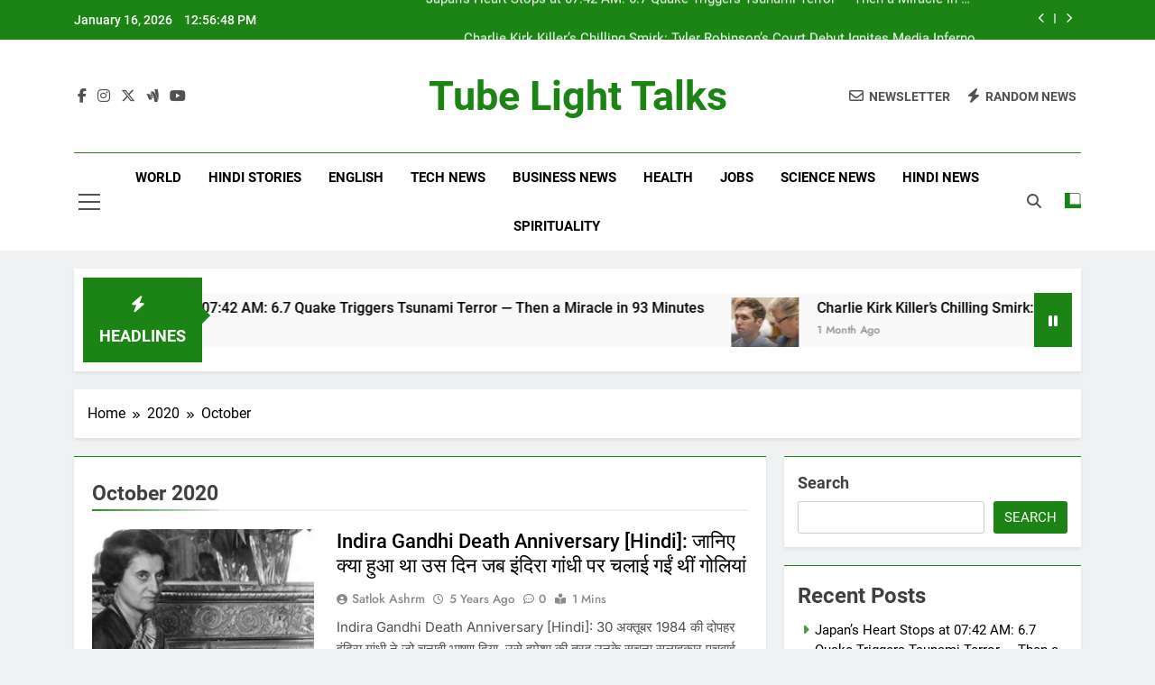

--- FILE ---
content_type: text/html; charset=UTF-8
request_url: https://tubelighttalks.com/2020/10/
body_size: 28601
content:
<!doctype html>
<html lang="en-US" prefix="og: https://ogp.me/ns#">
<head>
	<meta charset="UTF-8">
	<meta name="viewport" content="width=device-width, initial-scale=1">
	<link rel="profile" href="https://gmpg.org/xfn/11">
	
<!-- Search Engine Optimization by Rank Math PRO - https://rankmath.com/ -->
<title>October 2020 - Tube Light Talks</title>
<meta name="robots" content="follow, noindex"/>
<meta property="og:locale" content="en_US" />
<meta property="og:type" content="article" />
<meta property="og:title" content="October 2020 - Tube Light Talks" />
<meta property="og:url" content="https://tubelighttalks.com/2020/10/" />
<meta property="og:site_name" content="Tubelight Talks" />
<meta property="og:image" content="https://tubelighttalks.com/wp-content/uploads/2022/10/cropped-cropped-tublight-talks-logo-4-1.png" />
<meta property="og:image:secure_url" content="https://tubelighttalks.com/wp-content/uploads/2022/10/cropped-cropped-tublight-talks-logo-4-1.png" />
<meta property="og:image:width" content="512" />
<meta property="og:image:height" content="512" />
<meta property="og:image:alt" content="tublight talks logo 4" />
<meta property="og:image:type" content="image/png" />
<meta name="twitter:card" content="summary_large_image" />
<script type="application/ld+json" class="rank-math-schema-pro">{"@context":"https://schema.org","@graph":[{"@type":"NewsMediaOrganization","@id":"https://tubelighttalks.com/#organization","name":"Tubelight Talks","url":"https://tubelighttalks.com","logo":{"@type":"ImageObject","@id":"https://tubelighttalks.com/#logo","url":"https://tubelighttalks.com/wp-content/uploads/2022/10/cropped-cropped-tublight-talks-logo-4-1.png","contentUrl":"https://tubelighttalks.com/wp-content/uploads/2022/10/cropped-cropped-tublight-talks-logo-4-1.png","caption":"Tubelight Talks","inLanguage":"en-US","width":"512","height":"512"}},{"@type":"WebSite","@id":"https://tubelighttalks.com/#website","url":"https://tubelighttalks.com","name":"Tubelight Talks","alternateName":"Tubelight Talks","publisher":{"@id":"https://tubelighttalks.com/#organization"},"inLanguage":"en-US"},{"@type":"BreadcrumbList","@id":"https://tubelighttalks.com/2020/10/#breadcrumb","itemListElement":[{"@type":"ListItem","position":"1","item":{"@id":"https://tubelighttalks.com","name":"Home"}},{"@type":"ListItem","position":"2","item":{"@id":"https://tubelighttalks.com/2020/","name":"Archives for"}},{"@type":"ListItem","position":"3","item":{"@id":"https://tubelighttalks.com/2020/10/","name":"Archives for"}}]},{"@type":"CollectionPage","@id":"https://tubelighttalks.com/2020/10/#webpage","url":"https://tubelighttalks.com/2020/10/","name":"October 2020 - Tube Light Talks","isPartOf":{"@id":"https://tubelighttalks.com/#website"},"inLanguage":"en-US","breadcrumb":{"@id":"https://tubelighttalks.com/2020/10/#breadcrumb"}}]}</script>
<!-- /Rank Math WordPress SEO plugin -->

<link rel='dns-prefetch' href='//www.googletagmanager.com' />
<link rel="alternate" type="application/rss+xml" title="Tube Light Talks &raquo; Feed" href="https://tubelighttalks.com/feed/" />
<link rel="alternate" type="application/rss+xml" title="Tube Light Talks &raquo; Comments Feed" href="https://tubelighttalks.com/comments/feed/" />
<style id='wp-img-auto-sizes-contain-inline-css'>
img:is([sizes=auto i],[sizes^="auto," i]){contain-intrinsic-size:3000px 1500px}
/*# sourceURL=wp-img-auto-sizes-contain-inline-css */
</style>

<style id='wp-emoji-styles-inline-css'>

	img.wp-smiley, img.emoji {
		display: inline !important;
		border: none !important;
		box-shadow: none !important;
		height: 1em !important;
		width: 1em !important;
		margin: 0 0.07em !important;
		vertical-align: -0.1em !important;
		background: none !important;
		padding: 0 !important;
	}
/*# sourceURL=wp-emoji-styles-inline-css */
</style>
<link rel='stylesheet' id='wp-block-library-css' href='https://tubelighttalks.com/wp-includes/css/dist/block-library/style.min.css?ver=9e182f8f62659c14bc38b4e62a9013b4' media='all' />
<style id='wp-block-archives-inline-css'>
.wp-block-archives{box-sizing:border-box}.wp-block-archives-dropdown label{display:block}
/*# sourceURL=https://tubelighttalks.com/wp-includes/blocks/archives/style.min.css */
</style>
<style id='wp-block-categories-inline-css'>
.wp-block-categories{box-sizing:border-box}.wp-block-categories.alignleft{margin-right:2em}.wp-block-categories.alignright{margin-left:2em}.wp-block-categories.wp-block-categories-dropdown.aligncenter{text-align:center}.wp-block-categories .wp-block-categories__label{display:block;width:100%}
/*# sourceURL=https://tubelighttalks.com/wp-includes/blocks/categories/style.min.css */
</style>
<style id='wp-block-heading-inline-css'>
h1:where(.wp-block-heading).has-background,h2:where(.wp-block-heading).has-background,h3:where(.wp-block-heading).has-background,h4:where(.wp-block-heading).has-background,h5:where(.wp-block-heading).has-background,h6:where(.wp-block-heading).has-background{padding:1.25em 2.375em}h1.has-text-align-left[style*=writing-mode]:where([style*=vertical-lr]),h1.has-text-align-right[style*=writing-mode]:where([style*=vertical-rl]),h2.has-text-align-left[style*=writing-mode]:where([style*=vertical-lr]),h2.has-text-align-right[style*=writing-mode]:where([style*=vertical-rl]),h3.has-text-align-left[style*=writing-mode]:where([style*=vertical-lr]),h3.has-text-align-right[style*=writing-mode]:where([style*=vertical-rl]),h4.has-text-align-left[style*=writing-mode]:where([style*=vertical-lr]),h4.has-text-align-right[style*=writing-mode]:where([style*=vertical-rl]),h5.has-text-align-left[style*=writing-mode]:where([style*=vertical-lr]),h5.has-text-align-right[style*=writing-mode]:where([style*=vertical-rl]),h6.has-text-align-left[style*=writing-mode]:where([style*=vertical-lr]),h6.has-text-align-right[style*=writing-mode]:where([style*=vertical-rl]){rotate:180deg}
/*# sourceURL=https://tubelighttalks.com/wp-includes/blocks/heading/style.min.css */
</style>
<style id='wp-block-latest-comments-inline-css'>
ol.wp-block-latest-comments{box-sizing:border-box;margin-left:0}:where(.wp-block-latest-comments:not([style*=line-height] .wp-block-latest-comments__comment)){line-height:1.1}:where(.wp-block-latest-comments:not([style*=line-height] .wp-block-latest-comments__comment-excerpt p)){line-height:1.8}.has-dates :where(.wp-block-latest-comments:not([style*=line-height])),.has-excerpts :where(.wp-block-latest-comments:not([style*=line-height])){line-height:1.5}.wp-block-latest-comments .wp-block-latest-comments{padding-left:0}.wp-block-latest-comments__comment{list-style:none;margin-bottom:1em}.has-avatars .wp-block-latest-comments__comment{list-style:none;min-height:2.25em}.has-avatars .wp-block-latest-comments__comment .wp-block-latest-comments__comment-excerpt,.has-avatars .wp-block-latest-comments__comment .wp-block-latest-comments__comment-meta{margin-left:3.25em}.wp-block-latest-comments__comment-excerpt p{font-size:.875em;margin:.36em 0 1.4em}.wp-block-latest-comments__comment-date{display:block;font-size:.75em}.wp-block-latest-comments .avatar,.wp-block-latest-comments__comment-avatar{border-radius:1.5em;display:block;float:left;height:2.5em;margin-right:.75em;width:2.5em}.wp-block-latest-comments[class*=-font-size] a,.wp-block-latest-comments[style*=font-size] a{font-size:inherit}
/*# sourceURL=https://tubelighttalks.com/wp-includes/blocks/latest-comments/style.min.css */
</style>
<style id='wp-block-latest-posts-inline-css'>
.wp-block-latest-posts{box-sizing:border-box}.wp-block-latest-posts.alignleft{margin-right:2em}.wp-block-latest-posts.alignright{margin-left:2em}.wp-block-latest-posts.wp-block-latest-posts__list{list-style:none}.wp-block-latest-posts.wp-block-latest-posts__list li{clear:both;overflow-wrap:break-word}.wp-block-latest-posts.is-grid{display:flex;flex-wrap:wrap}.wp-block-latest-posts.is-grid li{margin:0 1.25em 1.25em 0;width:100%}@media (min-width:600px){.wp-block-latest-posts.columns-2 li{width:calc(50% - .625em)}.wp-block-latest-posts.columns-2 li:nth-child(2n){margin-right:0}.wp-block-latest-posts.columns-3 li{width:calc(33.33333% - .83333em)}.wp-block-latest-posts.columns-3 li:nth-child(3n){margin-right:0}.wp-block-latest-posts.columns-4 li{width:calc(25% - .9375em)}.wp-block-latest-posts.columns-4 li:nth-child(4n){margin-right:0}.wp-block-latest-posts.columns-5 li{width:calc(20% - 1em)}.wp-block-latest-posts.columns-5 li:nth-child(5n){margin-right:0}.wp-block-latest-posts.columns-6 li{width:calc(16.66667% - 1.04167em)}.wp-block-latest-posts.columns-6 li:nth-child(6n){margin-right:0}}:root :where(.wp-block-latest-posts.is-grid){padding:0}:root :where(.wp-block-latest-posts.wp-block-latest-posts__list){padding-left:0}.wp-block-latest-posts__post-author,.wp-block-latest-posts__post-date{display:block;font-size:.8125em}.wp-block-latest-posts__post-excerpt,.wp-block-latest-posts__post-full-content{margin-bottom:1em;margin-top:.5em}.wp-block-latest-posts__featured-image a{display:inline-block}.wp-block-latest-posts__featured-image img{height:auto;max-width:100%;width:auto}.wp-block-latest-posts__featured-image.alignleft{float:left;margin-right:1em}.wp-block-latest-posts__featured-image.alignright{float:right;margin-left:1em}.wp-block-latest-posts__featured-image.aligncenter{margin-bottom:1em;text-align:center}
/*# sourceURL=https://tubelighttalks.com/wp-includes/blocks/latest-posts/style.min.css */
</style>
<style id='wp-block-list-inline-css'>
ol,ul{box-sizing:border-box}:root :where(.wp-block-list.has-background){padding:1.25em 2.375em}
/*# sourceURL=https://tubelighttalks.com/wp-includes/blocks/list/style.min.css */
</style>
<style id='wp-block-search-inline-css'>
.wp-block-search__button{margin-left:10px;word-break:normal}.wp-block-search__button.has-icon{line-height:0}.wp-block-search__button svg{height:1.25em;min-height:24px;min-width:24px;width:1.25em;fill:currentColor;vertical-align:text-bottom}:where(.wp-block-search__button){border:1px solid #ccc;padding:6px 10px}.wp-block-search__inside-wrapper{display:flex;flex:auto;flex-wrap:nowrap;max-width:100%}.wp-block-search__label{width:100%}.wp-block-search.wp-block-search__button-only .wp-block-search__button{box-sizing:border-box;display:flex;flex-shrink:0;justify-content:center;margin-left:0;max-width:100%}.wp-block-search.wp-block-search__button-only .wp-block-search__inside-wrapper{min-width:0!important;transition-property:width}.wp-block-search.wp-block-search__button-only .wp-block-search__input{flex-basis:100%;transition-duration:.3s}.wp-block-search.wp-block-search__button-only.wp-block-search__searchfield-hidden,.wp-block-search.wp-block-search__button-only.wp-block-search__searchfield-hidden .wp-block-search__inside-wrapper{overflow:hidden}.wp-block-search.wp-block-search__button-only.wp-block-search__searchfield-hidden .wp-block-search__input{border-left-width:0!important;border-right-width:0!important;flex-basis:0;flex-grow:0;margin:0;min-width:0!important;padding-left:0!important;padding-right:0!important;width:0!important}:where(.wp-block-search__input){appearance:none;border:1px solid #949494;flex-grow:1;font-family:inherit;font-size:inherit;font-style:inherit;font-weight:inherit;letter-spacing:inherit;line-height:inherit;margin-left:0;margin-right:0;min-width:3rem;padding:8px;text-decoration:unset!important;text-transform:inherit}:where(.wp-block-search__button-inside .wp-block-search__inside-wrapper){background-color:#fff;border:1px solid #949494;box-sizing:border-box;padding:4px}:where(.wp-block-search__button-inside .wp-block-search__inside-wrapper) .wp-block-search__input{border:none;border-radius:0;padding:0 4px}:where(.wp-block-search__button-inside .wp-block-search__inside-wrapper) .wp-block-search__input:focus{outline:none}:where(.wp-block-search__button-inside .wp-block-search__inside-wrapper) :where(.wp-block-search__button){padding:4px 8px}.wp-block-search.aligncenter .wp-block-search__inside-wrapper{margin:auto}.wp-block[data-align=right] .wp-block-search.wp-block-search__button-only .wp-block-search__inside-wrapper{float:right}
/*# sourceURL=https://tubelighttalks.com/wp-includes/blocks/search/style.min.css */
</style>
<style id='wp-block-group-inline-css'>
.wp-block-group{box-sizing:border-box}:where(.wp-block-group.wp-block-group-is-layout-constrained){position:relative}
/*# sourceURL=https://tubelighttalks.com/wp-includes/blocks/group/style.min.css */
</style>
<style id='wp-block-paragraph-inline-css'>
.is-small-text{font-size:.875em}.is-regular-text{font-size:1em}.is-large-text{font-size:2.25em}.is-larger-text{font-size:3em}.has-drop-cap:not(:focus):first-letter{float:left;font-size:8.4em;font-style:normal;font-weight:100;line-height:.68;margin:.05em .1em 0 0;text-transform:uppercase}body.rtl .has-drop-cap:not(:focus):first-letter{float:none;margin-left:.1em}p.has-drop-cap.has-background{overflow:hidden}:root :where(p.has-background){padding:1.25em 2.375em}:where(p.has-text-color:not(.has-link-color)) a{color:inherit}p.has-text-align-left[style*="writing-mode:vertical-lr"],p.has-text-align-right[style*="writing-mode:vertical-rl"]{rotate:180deg}
/*# sourceURL=https://tubelighttalks.com/wp-includes/blocks/paragraph/style.min.css */
</style>
<style id='wp-block-quote-inline-css'>
.wp-block-quote{box-sizing:border-box;overflow-wrap:break-word}.wp-block-quote.is-large:where(:not(.is-style-plain)),.wp-block-quote.is-style-large:where(:not(.is-style-plain)){margin-bottom:1em;padding:0 1em}.wp-block-quote.is-large:where(:not(.is-style-plain)) p,.wp-block-quote.is-style-large:where(:not(.is-style-plain)) p{font-size:1.5em;font-style:italic;line-height:1.6}.wp-block-quote.is-large:where(:not(.is-style-plain)) cite,.wp-block-quote.is-large:where(:not(.is-style-plain)) footer,.wp-block-quote.is-style-large:where(:not(.is-style-plain)) cite,.wp-block-quote.is-style-large:where(:not(.is-style-plain)) footer{font-size:1.125em;text-align:right}.wp-block-quote>cite{display:block}
/*# sourceURL=https://tubelighttalks.com/wp-includes/blocks/quote/style.min.css */
</style>
<style id='wp-block-table-inline-css'>
.wp-block-table{overflow-x:auto}.wp-block-table table{border-collapse:collapse;width:100%}.wp-block-table thead{border-bottom:3px solid}.wp-block-table tfoot{border-top:3px solid}.wp-block-table td,.wp-block-table th{border:1px solid;padding:.5em}.wp-block-table .has-fixed-layout{table-layout:fixed;width:100%}.wp-block-table .has-fixed-layout td,.wp-block-table .has-fixed-layout th{word-break:break-word}.wp-block-table.aligncenter,.wp-block-table.alignleft,.wp-block-table.alignright{display:table;width:auto}.wp-block-table.aligncenter td,.wp-block-table.aligncenter th,.wp-block-table.alignleft td,.wp-block-table.alignleft th,.wp-block-table.alignright td,.wp-block-table.alignright th{word-break:break-word}.wp-block-table .has-subtle-light-gray-background-color{background-color:#f3f4f5}.wp-block-table .has-subtle-pale-green-background-color{background-color:#e9fbe5}.wp-block-table .has-subtle-pale-blue-background-color{background-color:#e7f5fe}.wp-block-table .has-subtle-pale-pink-background-color{background-color:#fcf0ef}.wp-block-table.is-style-stripes{background-color:initial;border-collapse:inherit;border-spacing:0}.wp-block-table.is-style-stripes tbody tr:nth-child(odd){background-color:#f0f0f0}.wp-block-table.is-style-stripes.has-subtle-light-gray-background-color tbody tr:nth-child(odd){background-color:#f3f4f5}.wp-block-table.is-style-stripes.has-subtle-pale-green-background-color tbody tr:nth-child(odd){background-color:#e9fbe5}.wp-block-table.is-style-stripes.has-subtle-pale-blue-background-color tbody tr:nth-child(odd){background-color:#e7f5fe}.wp-block-table.is-style-stripes.has-subtle-pale-pink-background-color tbody tr:nth-child(odd){background-color:#fcf0ef}.wp-block-table.is-style-stripes td,.wp-block-table.is-style-stripes th{border-color:#0000}.wp-block-table.is-style-stripes{border-bottom:1px solid #f0f0f0}.wp-block-table .has-border-color td,.wp-block-table .has-border-color th,.wp-block-table .has-border-color tr,.wp-block-table .has-border-color>*{border-color:inherit}.wp-block-table table[style*=border-top-color] tr:first-child,.wp-block-table table[style*=border-top-color] tr:first-child td,.wp-block-table table[style*=border-top-color] tr:first-child th,.wp-block-table table[style*=border-top-color]>*,.wp-block-table table[style*=border-top-color]>* td,.wp-block-table table[style*=border-top-color]>* th{border-top-color:inherit}.wp-block-table table[style*=border-top-color] tr:not(:first-child){border-top-color:initial}.wp-block-table table[style*=border-right-color] td:last-child,.wp-block-table table[style*=border-right-color] th,.wp-block-table table[style*=border-right-color] tr,.wp-block-table table[style*=border-right-color]>*{border-right-color:inherit}.wp-block-table table[style*=border-bottom-color] tr:last-child,.wp-block-table table[style*=border-bottom-color] tr:last-child td,.wp-block-table table[style*=border-bottom-color] tr:last-child th,.wp-block-table table[style*=border-bottom-color]>*,.wp-block-table table[style*=border-bottom-color]>* td,.wp-block-table table[style*=border-bottom-color]>* th{border-bottom-color:inherit}.wp-block-table table[style*=border-bottom-color] tr:not(:last-child){border-bottom-color:initial}.wp-block-table table[style*=border-left-color] td:first-child,.wp-block-table table[style*=border-left-color] th,.wp-block-table table[style*=border-left-color] tr,.wp-block-table table[style*=border-left-color]>*{border-left-color:inherit}.wp-block-table table[style*=border-style] td,.wp-block-table table[style*=border-style] th,.wp-block-table table[style*=border-style] tr,.wp-block-table table[style*=border-style]>*{border-style:inherit}.wp-block-table table[style*=border-width] td,.wp-block-table table[style*=border-width] th,.wp-block-table table[style*=border-width] tr,.wp-block-table table[style*=border-width]>*{border-style:inherit;border-width:inherit}
/*# sourceURL=https://tubelighttalks.com/wp-includes/blocks/table/style.min.css */
</style>
<style id='global-styles-inline-css'>
:root{--wp--preset--aspect-ratio--square: 1;--wp--preset--aspect-ratio--4-3: 4/3;--wp--preset--aspect-ratio--3-4: 3/4;--wp--preset--aspect-ratio--3-2: 3/2;--wp--preset--aspect-ratio--2-3: 2/3;--wp--preset--aspect-ratio--16-9: 16/9;--wp--preset--aspect-ratio--9-16: 9/16;--wp--preset--color--black: #000000;--wp--preset--color--cyan-bluish-gray: #abb8c3;--wp--preset--color--white: #ffffff;--wp--preset--color--pale-pink: #f78da7;--wp--preset--color--vivid-red: #cf2e2e;--wp--preset--color--luminous-vivid-orange: #ff6900;--wp--preset--color--luminous-vivid-amber: #fcb900;--wp--preset--color--light-green-cyan: #7bdcb5;--wp--preset--color--vivid-green-cyan: #00d084;--wp--preset--color--pale-cyan-blue: #8ed1fc;--wp--preset--color--vivid-cyan-blue: #0693e3;--wp--preset--color--vivid-purple: #9b51e0;--wp--preset--gradient--vivid-cyan-blue-to-vivid-purple: linear-gradient(135deg,rgb(6,147,227) 0%,rgb(155,81,224) 100%);--wp--preset--gradient--light-green-cyan-to-vivid-green-cyan: linear-gradient(135deg,rgb(122,220,180) 0%,rgb(0,208,130) 100%);--wp--preset--gradient--luminous-vivid-amber-to-luminous-vivid-orange: linear-gradient(135deg,rgb(252,185,0) 0%,rgb(255,105,0) 100%);--wp--preset--gradient--luminous-vivid-orange-to-vivid-red: linear-gradient(135deg,rgb(255,105,0) 0%,rgb(207,46,46) 100%);--wp--preset--gradient--very-light-gray-to-cyan-bluish-gray: linear-gradient(135deg,rgb(238,238,238) 0%,rgb(169,184,195) 100%);--wp--preset--gradient--cool-to-warm-spectrum: linear-gradient(135deg,rgb(74,234,220) 0%,rgb(151,120,209) 20%,rgb(207,42,186) 40%,rgb(238,44,130) 60%,rgb(251,105,98) 80%,rgb(254,248,76) 100%);--wp--preset--gradient--blush-light-purple: linear-gradient(135deg,rgb(255,206,236) 0%,rgb(152,150,240) 100%);--wp--preset--gradient--blush-bordeaux: linear-gradient(135deg,rgb(254,205,165) 0%,rgb(254,45,45) 50%,rgb(107,0,62) 100%);--wp--preset--gradient--luminous-dusk: linear-gradient(135deg,rgb(255,203,112) 0%,rgb(199,81,192) 50%,rgb(65,88,208) 100%);--wp--preset--gradient--pale-ocean: linear-gradient(135deg,rgb(255,245,203) 0%,rgb(182,227,212) 50%,rgb(51,167,181) 100%);--wp--preset--gradient--electric-grass: linear-gradient(135deg,rgb(202,248,128) 0%,rgb(113,206,126) 100%);--wp--preset--gradient--midnight: linear-gradient(135deg,rgb(2,3,129) 0%,rgb(40,116,252) 100%);--wp--preset--font-size--small: 13px;--wp--preset--font-size--medium: 20px;--wp--preset--font-size--large: 36px;--wp--preset--font-size--x-large: 42px;--wp--preset--spacing--20: 0.44rem;--wp--preset--spacing--30: 0.67rem;--wp--preset--spacing--40: 1rem;--wp--preset--spacing--50: 1.5rem;--wp--preset--spacing--60: 2.25rem;--wp--preset--spacing--70: 3.38rem;--wp--preset--spacing--80: 5.06rem;--wp--preset--shadow--natural: 6px 6px 9px rgba(0, 0, 0, 0.2);--wp--preset--shadow--deep: 12px 12px 50px rgba(0, 0, 0, 0.4);--wp--preset--shadow--sharp: 6px 6px 0px rgba(0, 0, 0, 0.2);--wp--preset--shadow--outlined: 6px 6px 0px -3px rgb(255, 255, 255), 6px 6px rgb(0, 0, 0);--wp--preset--shadow--crisp: 6px 6px 0px rgb(0, 0, 0);}:where(.is-layout-flex){gap: 0.5em;}:where(.is-layout-grid){gap: 0.5em;}body .is-layout-flex{display: flex;}.is-layout-flex{flex-wrap: wrap;align-items: center;}.is-layout-flex > :is(*, div){margin: 0;}body .is-layout-grid{display: grid;}.is-layout-grid > :is(*, div){margin: 0;}:where(.wp-block-columns.is-layout-flex){gap: 2em;}:where(.wp-block-columns.is-layout-grid){gap: 2em;}:where(.wp-block-post-template.is-layout-flex){gap: 1.25em;}:where(.wp-block-post-template.is-layout-grid){gap: 1.25em;}.has-black-color{color: var(--wp--preset--color--black) !important;}.has-cyan-bluish-gray-color{color: var(--wp--preset--color--cyan-bluish-gray) !important;}.has-white-color{color: var(--wp--preset--color--white) !important;}.has-pale-pink-color{color: var(--wp--preset--color--pale-pink) !important;}.has-vivid-red-color{color: var(--wp--preset--color--vivid-red) !important;}.has-luminous-vivid-orange-color{color: var(--wp--preset--color--luminous-vivid-orange) !important;}.has-luminous-vivid-amber-color{color: var(--wp--preset--color--luminous-vivid-amber) !important;}.has-light-green-cyan-color{color: var(--wp--preset--color--light-green-cyan) !important;}.has-vivid-green-cyan-color{color: var(--wp--preset--color--vivid-green-cyan) !important;}.has-pale-cyan-blue-color{color: var(--wp--preset--color--pale-cyan-blue) !important;}.has-vivid-cyan-blue-color{color: var(--wp--preset--color--vivid-cyan-blue) !important;}.has-vivid-purple-color{color: var(--wp--preset--color--vivid-purple) !important;}.has-black-background-color{background-color: var(--wp--preset--color--black) !important;}.has-cyan-bluish-gray-background-color{background-color: var(--wp--preset--color--cyan-bluish-gray) !important;}.has-white-background-color{background-color: var(--wp--preset--color--white) !important;}.has-pale-pink-background-color{background-color: var(--wp--preset--color--pale-pink) !important;}.has-vivid-red-background-color{background-color: var(--wp--preset--color--vivid-red) !important;}.has-luminous-vivid-orange-background-color{background-color: var(--wp--preset--color--luminous-vivid-orange) !important;}.has-luminous-vivid-amber-background-color{background-color: var(--wp--preset--color--luminous-vivid-amber) !important;}.has-light-green-cyan-background-color{background-color: var(--wp--preset--color--light-green-cyan) !important;}.has-vivid-green-cyan-background-color{background-color: var(--wp--preset--color--vivid-green-cyan) !important;}.has-pale-cyan-blue-background-color{background-color: var(--wp--preset--color--pale-cyan-blue) !important;}.has-vivid-cyan-blue-background-color{background-color: var(--wp--preset--color--vivid-cyan-blue) !important;}.has-vivid-purple-background-color{background-color: var(--wp--preset--color--vivid-purple) !important;}.has-black-border-color{border-color: var(--wp--preset--color--black) !important;}.has-cyan-bluish-gray-border-color{border-color: var(--wp--preset--color--cyan-bluish-gray) !important;}.has-white-border-color{border-color: var(--wp--preset--color--white) !important;}.has-pale-pink-border-color{border-color: var(--wp--preset--color--pale-pink) !important;}.has-vivid-red-border-color{border-color: var(--wp--preset--color--vivid-red) !important;}.has-luminous-vivid-orange-border-color{border-color: var(--wp--preset--color--luminous-vivid-orange) !important;}.has-luminous-vivid-amber-border-color{border-color: var(--wp--preset--color--luminous-vivid-amber) !important;}.has-light-green-cyan-border-color{border-color: var(--wp--preset--color--light-green-cyan) !important;}.has-vivid-green-cyan-border-color{border-color: var(--wp--preset--color--vivid-green-cyan) !important;}.has-pale-cyan-blue-border-color{border-color: var(--wp--preset--color--pale-cyan-blue) !important;}.has-vivid-cyan-blue-border-color{border-color: var(--wp--preset--color--vivid-cyan-blue) !important;}.has-vivid-purple-border-color{border-color: var(--wp--preset--color--vivid-purple) !important;}.has-vivid-cyan-blue-to-vivid-purple-gradient-background{background: var(--wp--preset--gradient--vivid-cyan-blue-to-vivid-purple) !important;}.has-light-green-cyan-to-vivid-green-cyan-gradient-background{background: var(--wp--preset--gradient--light-green-cyan-to-vivid-green-cyan) !important;}.has-luminous-vivid-amber-to-luminous-vivid-orange-gradient-background{background: var(--wp--preset--gradient--luminous-vivid-amber-to-luminous-vivid-orange) !important;}.has-luminous-vivid-orange-to-vivid-red-gradient-background{background: var(--wp--preset--gradient--luminous-vivid-orange-to-vivid-red) !important;}.has-very-light-gray-to-cyan-bluish-gray-gradient-background{background: var(--wp--preset--gradient--very-light-gray-to-cyan-bluish-gray) !important;}.has-cool-to-warm-spectrum-gradient-background{background: var(--wp--preset--gradient--cool-to-warm-spectrum) !important;}.has-blush-light-purple-gradient-background{background: var(--wp--preset--gradient--blush-light-purple) !important;}.has-blush-bordeaux-gradient-background{background: var(--wp--preset--gradient--blush-bordeaux) !important;}.has-luminous-dusk-gradient-background{background: var(--wp--preset--gradient--luminous-dusk) !important;}.has-pale-ocean-gradient-background{background: var(--wp--preset--gradient--pale-ocean) !important;}.has-electric-grass-gradient-background{background: var(--wp--preset--gradient--electric-grass) !important;}.has-midnight-gradient-background{background: var(--wp--preset--gradient--midnight) !important;}.has-small-font-size{font-size: var(--wp--preset--font-size--small) !important;}.has-medium-font-size{font-size: var(--wp--preset--font-size--medium) !important;}.has-large-font-size{font-size: var(--wp--preset--font-size--large) !important;}.has-x-large-font-size{font-size: var(--wp--preset--font-size--x-large) !important;}
/*# sourceURL=global-styles-inline-css */
</style>

<style id='classic-theme-styles-inline-css'>
/*! This file is auto-generated */
.wp-block-button__link{color:#fff;background-color:#32373c;border-radius:9999px;box-shadow:none;text-decoration:none;padding:calc(.667em + 2px) calc(1.333em + 2px);font-size:1.125em}.wp-block-file__button{background:#32373c;color:#fff;text-decoration:none}
/*# sourceURL=/wp-includes/css/classic-themes.min.css */
</style>
<link rel='stylesheet' id='ez-toc-css' href='https://tubelighttalks.com/wp-content/plugins/easy-table-of-contents/assets/css/screen.min.css?ver=2.0.80' media='all' />
<style id='ez-toc-inline-css'>
div#ez-toc-container .ez-toc-title {font-size: 120%;}div#ez-toc-container .ez-toc-title {font-weight: 500;}div#ez-toc-container ul li , div#ez-toc-container ul li a {font-size: 95%;}div#ez-toc-container ul li , div#ez-toc-container ul li a {font-weight: 500;}div#ez-toc-container nav ul ul li {font-size: 90%;}.ez-toc-box-title {font-weight: bold; margin-bottom: 10px; text-align: center; text-transform: uppercase; letter-spacing: 1px; color: #666; padding-bottom: 5px;position:absolute;top:-4%;left:5%;background-color: inherit;transition: top 0.3s ease;}.ez-toc-box-title.toc-closed {top:-25%;}
.ez-toc-container-direction {direction: ltr;}.ez-toc-counter ul{counter-reset: item ;}.ez-toc-counter nav ul li a::before {content: counters(item, '.', decimal) '. ';display: inline-block;counter-increment: item;flex-grow: 0;flex-shrink: 0;margin-right: .2em; float: left; }.ez-toc-widget-direction {direction: ltr;}.ez-toc-widget-container ul{counter-reset: item ;}.ez-toc-widget-container nav ul li a::before {content: counters(item, '.', decimal) '. ';display: inline-block;counter-increment: item;flex-grow: 0;flex-shrink: 0;margin-right: .2em; float: left; }
/*# sourceURL=ez-toc-inline-css */
</style>
<link rel='stylesheet' id='fontawesome-css' href='https://tubelighttalks.com/wp-content/themes/newsmatic/assets/lib/fontawesome/css/all.min.css?ver=5.15.3' media='all' />
<link rel='stylesheet' id='fontawesome-6-css' href='https://tubelighttalks.com/wp-content/themes/newsmatic/assets/lib/fontawesome-6/css/all.min.css?ver=6.5.1' media='all' />
<link rel='stylesheet' id='slick-css' href='https://tubelighttalks.com/wp-content/themes/newsmatic/assets/lib/slick/slick.css?ver=1.8.1' media='all' />
<link rel='stylesheet' id='newsmatic-typo-fonts-css' href='https://tubelighttalks.com/wp-content/fonts/6155c8220e6dd08250207cf02980dcdb.css' media='all' />
<link rel='stylesheet' id='newsmatic-style-css' href='https://tubelighttalks.com/wp-content/themes/newsmatic/style.css?ver=1.3.18' media='all' />
<style id='newsmatic-style-inline-css'>
body.newsmatic_font_typography{ --newsmatic-global-preset-color-1: #64748b;}
 body.newsmatic_font_typography{ --newsmatic-global-preset-color-2: #27272a;}
 body.newsmatic_font_typography{ --newsmatic-global-preset-color-3: #ef4444;}
 body.newsmatic_font_typography{ --newsmatic-global-preset-color-4: #eab308;}
 body.newsmatic_font_typography{ --newsmatic-global-preset-color-5: #84cc16;}
 body.newsmatic_font_typography{ --newsmatic-global-preset-color-6: #22c55e;}
 body.newsmatic_font_typography{ --newsmatic-global-preset-color-7: #06b6d4;}
 body.newsmatic_font_typography{ --newsmatic-global-preset-color-8: #0284c7;}
 body.newsmatic_font_typography{ --newsmatic-global-preset-color-9: #6366f1;}
 body.newsmatic_font_typography{ --newsmatic-global-preset-color-10: #84cc16;}
 body.newsmatic_font_typography{ --newsmatic-global-preset-color-11: #a855f7;}
 body.newsmatic_font_typography{ --newsmatic-global-preset-color-12: #f43f5e;}
 body.newsmatic_font_typography{ --newsmatic-global-preset-gradient-color-1: linear-gradient( 135deg, #485563 10%, #29323c 100%);}
 body.newsmatic_font_typography{ --newsmatic-global-preset-gradient-color-2: linear-gradient( 135deg, #FF512F 10%, #F09819 100%);}
 body.newsmatic_font_typography{ --newsmatic-global-preset-gradient-color-3: linear-gradient( 135deg, #00416A 10%, #E4E5E6 100%);}
 body.newsmatic_font_typography{ --newsmatic-global-preset-gradient-color-4: linear-gradient( 135deg, #CE9FFC 10%, #7367F0 100%);}
 body.newsmatic_font_typography{ --newsmatic-global-preset-gradient-color-5: linear-gradient( 135deg, #90F7EC 10%, #32CCBC 100%);}
 body.newsmatic_font_typography{ --newsmatic-global-preset-gradient-color-6: linear-gradient( 135deg, #81FBB8 10%, #28C76F 100%);}
 body.newsmatic_font_typography{ --newsmatic-global-preset-gradient-color-7: linear-gradient( 135deg, #EB3349 10%, #F45C43 100%);}
 body.newsmatic_font_typography{ --newsmatic-global-preset-gradient-color-8: linear-gradient( 135deg, #FFF720 10%, #3CD500 100%);}
 body.newsmatic_font_typography{ --newsmatic-global-preset-gradient-color-9: linear-gradient( 135deg, #FF96F9 10%, #C32BAC 100%);}
 body.newsmatic_font_typography{ --newsmatic-global-preset-gradient-color-10: linear-gradient( 135deg, #69FF97 10%, #00E4FF 100%);}
 body.newsmatic_font_typography{ --newsmatic-global-preset-gradient-color-11: linear-gradient( 135deg, #3C8CE7 10%, #00EAFF 100%);}
 body.newsmatic_font_typography{ --newsmatic-global-preset-gradient-color-12: linear-gradient( 135deg, #FF7AF5 10%, #513162 100%);}
 body.newsmatic_font_typography{ --theme-block-top-border-color: #1b8415;}
.newsmatic_font_typography { --header-padding: 35px;} .newsmatic_font_typography { --header-padding-tablet: 30px;} .newsmatic_font_typography { --header-padding-smartphone: 30px;}.newsmatic_main_body .site-header.layout--default .top-header{ background: #1b8415}.newsmatic_font_typography .header-custom-button{ background: linear-gradient(135deg,rgb(178,7,29) 0%,rgb(1,1,1) 100%)}.newsmatic_font_typography .header-custom-button:hover{ background: #b2071d}.newsmatic_font_typography { --site-title-family : Roboto; }
.newsmatic_font_typography { --site-title-weight : 700; }
.newsmatic_font_typography { --site-title-texttransform : capitalize; }
.newsmatic_font_typography { --site-title-textdecoration : none; }
.newsmatic_font_typography { --site-title-size : 45px; }
.newsmatic_font_typography { --site-title-size-tab : 43px; }
.newsmatic_font_typography { --site-title-size-mobile : 30px; }
.newsmatic_font_typography { --site-title-lineheight : 45px; }
.newsmatic_font_typography { --site-title-lineheight-tab : 42px; }
.newsmatic_font_typography { --site-title-lineheight-mobile : 20px; }
.newsmatic_font_typography { --site-title-letterspacing : 0px; }
.newsmatic_font_typography { --site-title-letterspacing-tab : 0px; }
.newsmatic_font_typography { --site-title-letterspacing-mobile : 0px; }
.newsmatic_font_typography { --site-tagline-family : Roboto; }
.newsmatic_font_typography { --site-tagline-weight : 400; }
.newsmatic_font_typography { --site-tagline-texttransform : capitalize; }
.newsmatic_font_typography { --site-tagline-textdecoration : none; }
.newsmatic_font_typography { --site-tagline-size : 16px; }
.newsmatic_font_typography { --site-tagline-size-tab : 16px; }
.newsmatic_font_typography { --site-tagline-size-mobile : 16px; }
.newsmatic_font_typography { --site-tagline-lineheight : 26px; }
.newsmatic_font_typography { --site-tagline-lineheight-tab : 26px; }
.newsmatic_font_typography { --site-tagline-lineheight-mobile : 16px; }
.newsmatic_font_typography { --site-tagline-letterspacing : 0px; }
.newsmatic_font_typography { --site-tagline-letterspacing-tab : 0px; }
.newsmatic_font_typography { --site-tagline-letterspacing-mobile : 0px; }
body .site-branding img.custom-logo{ width: 51px; }@media(max-width: 940px) { body .site-branding img.custom-logo{ width: 200px; } }
@media(max-width: 610px) { body .site-branding img.custom-logo{ width: 40px; } }
.newsmatic_font_typography  { --sidebar-toggle-color: #525252;}.newsmatic_font_typography  { --sidebar-toggle-color-hover : #1B8415; }.newsmatic_font_typography  { --search-color: #525252;}.newsmatic_font_typography  { --search-color-hover : #1B8415; }.newsmatic_main_body { --site-bk-color: #F0F1F2}.newsmatic_font_typography  { --move-to-top-background-color: #1B8415;}.newsmatic_font_typography  { --move-to-top-background-color-hover : #1B8415; }.newsmatic_font_typography  { --move-to-top-color: #fff;}.newsmatic_font_typography  { --move-to-top-color-hover : #fff; }@media(max-width: 610px) { .ads-banner{ display : block;} }@media(max-width: 610px) { body #newsmatic-scroll-to-top.show{ display : none;} }body .site-header.layout--default .menu-section .row{ border-top: 1px solid #1B8415;}body .site-footer.dark_bk{ border-top: 5px solid #1B8415;}.newsmatic_font_typography  { --custom-btn-color: #ffffff;}.newsmatic_font_typography  { --custom-btn-color-hover : #ffffff; } body.newsmatic_main_body{ --theme-color-red: #1B8415;} body.newsmatic_dark_mode{ --theme-color-red: #1B8415;}body .post-categories .cat-item.cat-351 { background-color : #1B8415} body .newsmatic-category-no-bk .post-categories .cat-item.cat-351 a  { color : #1B8415} body.single .post-categories .cat-item.cat-351 { background-color : #1B8415} body .post-categories .cat-item.cat-3 { background-color : #1B8415} body .newsmatic-category-no-bk .post-categories .cat-item.cat-3 a  { color : #1B8415} body.single .post-categories .cat-item.cat-3 { background-color : #1B8415} body .post-categories .cat-item.cat-348 { background-color : #1B8415} body .newsmatic-category-no-bk .post-categories .cat-item.cat-348 a  { color : #1B8415} body.single .post-categories .cat-item.cat-348 { background-color : #1B8415} body .post-categories .cat-item.cat-6 { background-color : #1B8415} body .newsmatic-category-no-bk .post-categories .cat-item.cat-6 a  { color : #1B8415} body.single .post-categories .cat-item.cat-6 { background-color : #1B8415} body .post-categories .cat-item.cat-345 { background-color : #1B8415} body .newsmatic-category-no-bk .post-categories .cat-item.cat-345 a  { color : #1B8415} body.single .post-categories .cat-item.cat-345 { background-color : #1B8415} body .post-categories .cat-item.cat-10 { background-color : #1B8415} body .newsmatic-category-no-bk .post-categories .cat-item.cat-10 a  { color : #1B8415} body.single .post-categories .cat-item.cat-10 { background-color : #1B8415} body .post-categories .cat-item.cat-340 { background-color : #1B8415} body .newsmatic-category-no-bk .post-categories .cat-item.cat-340 a  { color : #1B8415} body.single .post-categories .cat-item.cat-340 { background-color : #1B8415} body .post-categories .cat-item.cat-352 { background-color : #1B8415} body .newsmatic-category-no-bk .post-categories .cat-item.cat-352 a  { color : #1B8415} body.single .post-categories .cat-item.cat-352 { background-color : #1B8415} body .post-categories .cat-item.cat-11 { background-color : #1B8415} body .newsmatic-category-no-bk .post-categories .cat-item.cat-11 a  { color : #1B8415} body.single .post-categories .cat-item.cat-11 { background-color : #1B8415} body .post-categories .cat-item.cat-350 { background-color : #1B8415} body .newsmatic-category-no-bk .post-categories .cat-item.cat-350 a  { color : #1B8415} body.single .post-categories .cat-item.cat-350 { background-color : #1B8415} body .post-categories .cat-item.cat-12 { background-color : #1B8415} body .newsmatic-category-no-bk .post-categories .cat-item.cat-12 a  { color : #1B8415} body.single .post-categories .cat-item.cat-12 { background-color : #1B8415} body .post-categories .cat-item.cat-13 { background-color : #1B8415} body .newsmatic-category-no-bk .post-categories .cat-item.cat-13 a  { color : #1B8415} body.single .post-categories .cat-item.cat-13 { background-color : #1B8415} body .post-categories .cat-item.cat-14 { background-color : #1B8415} body .newsmatic-category-no-bk .post-categories .cat-item.cat-14 a  { color : #1B8415} body.single .post-categories .cat-item.cat-14 { background-color : #1B8415} body .post-categories .cat-item.cat-15 { background-color : #1B8415} body .newsmatic-category-no-bk .post-categories .cat-item.cat-15 a  { color : #1B8415} body.single .post-categories .cat-item.cat-15 { background-color : #1B8415} body .post-categories .cat-item.cat-16 { background-color : #1B8415} body .newsmatic-category-no-bk .post-categories .cat-item.cat-16 a  { color : #1B8415} body.single .post-categories .cat-item.cat-16 { background-color : #1B8415} body .post-categories .cat-item.cat-17 { background-color : #1B8415} body .newsmatic-category-no-bk .post-categories .cat-item.cat-17 a  { color : #1B8415} body.single .post-categories .cat-item.cat-17 { background-color : #1B8415} body .post-categories .cat-item.cat-347 { background-color : #1B8415} body .newsmatic-category-no-bk .post-categories .cat-item.cat-347 a  { color : #1B8415} body.single .post-categories .cat-item.cat-347 { background-color : #1B8415} body .post-categories .cat-item.cat-18 { background-color : #1B8415} body .newsmatic-category-no-bk .post-categories .cat-item.cat-18 a  { color : #1B8415} body.single .post-categories .cat-item.cat-18 { background-color : #1B8415} body .post-categories .cat-item.cat-19 { background-color : #1B8415} body .newsmatic-category-no-bk .post-categories .cat-item.cat-19 a  { color : #1B8415} body.single .post-categories .cat-item.cat-19 { background-color : #1B8415} body .post-categories .cat-item.cat-20 { background-color : #1B8415} body .newsmatic-category-no-bk .post-categories .cat-item.cat-20 a  { color : #1B8415} body.single .post-categories .cat-item.cat-20 { background-color : #1B8415} body .post-categories .cat-item.cat-339 { background-color : #1B8415} body .newsmatic-category-no-bk .post-categories .cat-item.cat-339 a  { color : #1B8415} body.single .post-categories .cat-item.cat-339 { background-color : #1B8415} body .post-categories .cat-item.cat-21 { background-color : #1B8415} body .newsmatic-category-no-bk .post-categories .cat-item.cat-21 a  { color : #1B8415} body.single .post-categories .cat-item.cat-21 { background-color : #1B8415} body .post-categories .cat-item.cat-22 { background-color : #1B8415} body .newsmatic-category-no-bk .post-categories .cat-item.cat-22 a  { color : #1B8415} body.single .post-categories .cat-item.cat-22 { background-color : #1B8415} body .post-categories .cat-item.cat-24 { background-color : #1B8415} body .newsmatic-category-no-bk .post-categories .cat-item.cat-24 a  { color : #1B8415} body.single .post-categories .cat-item.cat-24 { background-color : #1B8415} body .post-categories .cat-item.cat-25 { background-color : #1B8415} body .newsmatic-category-no-bk .post-categories .cat-item.cat-25 a  { color : #1B8415} body.single .post-categories .cat-item.cat-25 { background-color : #1B8415} body .post-categories .cat-item.cat-26 { background-color : #1B8415} body .newsmatic-category-no-bk .post-categories .cat-item.cat-26 a  { color : #1B8415} body.single .post-categories .cat-item.cat-26 { background-color : #1B8415} body .post-categories .cat-item.cat-343 { background-color : #1B8415} body .newsmatic-category-no-bk .post-categories .cat-item.cat-343 a  { color : #1B8415} body.single .post-categories .cat-item.cat-343 { background-color : #1B8415} body .post-categories .cat-item.cat-28 { background-color : #1B8415} body .newsmatic-category-no-bk .post-categories .cat-item.cat-28 a  { color : #1B8415} body.single .post-categories .cat-item.cat-28 { background-color : #1B8415} body .post-categories .cat-item.cat-29 { background-color : #1B8415} body .newsmatic-category-no-bk .post-categories .cat-item.cat-29 a  { color : #1B8415} body.single .post-categories .cat-item.cat-29 { background-color : #1B8415} body .post-categories .cat-item.cat-30 { background-color : #1B8415} body .newsmatic-category-no-bk .post-categories .cat-item.cat-30 a  { color : #1B8415} body.single .post-categories .cat-item.cat-30 { background-color : #1B8415} body .post-categories .cat-item.cat-31 { background-color : #1B8415} body .newsmatic-category-no-bk .post-categories .cat-item.cat-31 a  { color : #1B8415} body.single .post-categories .cat-item.cat-31 { background-color : #1B8415} body .post-categories .cat-item.cat-32 { background-color : #1B8415} body .newsmatic-category-no-bk .post-categories .cat-item.cat-32 a  { color : #1B8415} body.single .post-categories .cat-item.cat-32 { background-color : #1B8415} body .post-categories .cat-item.cat-1 { background-color : #1B8415} body .newsmatic-category-no-bk .post-categories .cat-item.cat-1 a  { color : #1B8415} body.single .post-categories .cat-item.cat-1 { background-color : #1B8415} body .post-categories .cat-item.cat-342 { background-color : #1B8415} body .newsmatic-category-no-bk .post-categories .cat-item.cat-342 a  { color : #1B8415} body.single .post-categories .cat-item.cat-342 { background-color : #1B8415} body .post-categories .cat-item.cat-341 { background-color : #1B8415} body .newsmatic-category-no-bk .post-categories .cat-item.cat-341 a  { color : #1B8415} body.single .post-categories .cat-item.cat-341 { background-color : #1B8415} body .post-categories .cat-item.cat-346 { background-color : #1B8415} body .newsmatic-category-no-bk .post-categories .cat-item.cat-346 a  { color : #1B8415} body.single .post-categories .cat-item.cat-346 { background-color : #1B8415} body .post-categories .cat-item.cat-33 { background-color : #1B8415} body .newsmatic-category-no-bk .post-categories .cat-item.cat-33 a  { color : #1B8415} body.single .post-categories .cat-item.cat-33 { background-color : #1B8415}  #main-banner-section .main-banner-slider figure.post-thumb { border-radius: 0px; } #main-banner-section .main-banner-slider .post-element{ border-radius: 0px;}
 @media (max-width: 769px){ #main-banner-section .main-banner-slider figure.post-thumb { border-radius: 0px; } #main-banner-section .main-banner-slider .post-element { border-radius: 0px; } }
 @media (max-width: 548px){ #main-banner-section .main-banner-slider figure.post-thumb  { border-radius: 0px; } #main-banner-section .main-banner-slider .post-element { border-radius: 0px; } }
 #main-banner-section .main-banner-trailing-posts figure.post-thumb, #main-banner-section .banner-trailing-posts figure.post-thumb { border-radius: 0px } #main-banner-section .banner-trailing-posts .post-element { border-radius: 0px;}
 @media (max-width: 769px){ #main-banner-section .main-banner-trailing-posts figure.post-thumb,
				#main-banner-section .banner-trailing-posts figure.post-thumb { border-radius: 0px } #main-banner-section .banner-trailing-posts .post-element { border-radius: 0px;} }
 @media (max-width: 548px){ #main-banner-section .main-banner-trailing-posts figure.post-thumb,
				#main-banner-section .banner-trailing-posts figure.post-thumb  { border-radius: 0px  } #main-banner-section .banner-trailing-posts .post-element { border-radius: 0px;} }
 main.site-main .primary-content article figure.post-thumb-wrap { padding-bottom: calc( 0.25 * 100% ) }
 @media (max-width: 769px){ main.site-main .primary-content article figure.post-thumb-wrap { padding-bottom: calc( 0.4 * 100% ) } }
 @media (max-width: 548px){ main.site-main .primary-content article figure.post-thumb-wrap { padding-bottom: calc( 0.4 * 100% ) } }
 main.site-main .primary-content article figure.post-thumb-wrap { border-radius: 0px}
 @media (max-width: 769px){ main.site-main .primary-content article figure.post-thumb-wrap { border-radius: 0px } }
 @media (max-width: 548px){ main.site-main .primary-content article figure.post-thumb-wrap { border-radius: 0px  } }
#block--1712468564240f article figure.post-thumb-wrap { padding-bottom: calc( 0.6 * 100% ) }
 @media (max-width: 769px){ #block--1712468564240f article figure.post-thumb-wrap { padding-bottom: calc( 0.8 * 100% ) } }
 @media (max-width: 548px){ #block--1712468564240f article figure.post-thumb-wrap { padding-bottom: calc( 0.6 * 100% ) }}
#block--1712468564240f article figure.post-thumb-wrap { border-radius: 0px }
 @media (max-width: 769px){ #block--1712468564240f article figure.post-thumb-wrap { border-radius: 0px } }
 @media (max-width: 548px){ #block--1712468564240f article figure.post-thumb-wrap { border-radius: 0px } }
#block--1712468564244p article figure.post-thumb-wrap { padding-bottom: calc( 0.6 * 100% ) }
 @media (max-width: 769px){ #block--1712468564244p article figure.post-thumb-wrap { padding-bottom: calc( 0.8 * 100% ) } }
 @media (max-width: 548px){ #block--1712468564244p article figure.post-thumb-wrap { padding-bottom: calc( 0.6 * 100% ) }}
#block--1712468564244p article figure.post-thumb-wrap { border-radius: 0px }
 @media (max-width: 769px){ #block--1712468564244p article figure.post-thumb-wrap { border-radius: 0px } }
 @media (max-width: 548px){ #block--1712468564244p article figure.post-thumb-wrap { border-radius: 0px } }
#block--1712468564245f article figure.post-thumb-wrap { padding-bottom: calc( 0.25 * 100% ) }
 @media (max-width: 769px){ #block--1712468564245f article figure.post-thumb-wrap { padding-bottom: calc( 0.25 * 100% ) } }
 @media (max-width: 548px){ #block--1712468564245f article figure.post-thumb-wrap { padding-bottom: calc( 0.25 * 100% ) }}
#block--1712468564245f article figure.post-thumb-wrap { border-radius: 0px }
 @media (max-width: 769px){ #block--1712468564245f article figure.post-thumb-wrap { border-radius: 0px } }
 @media (max-width: 548px){ #block--1712468564245f article figure.post-thumb-wrap { border-radius: 0px } }
#block--1712468564246d article figure.post-thumb-wrap { padding-bottom: calc( 0.6 * 100% ) }
 @media (max-width: 769px){ #block--1712468564246d article figure.post-thumb-wrap { padding-bottom: calc( 0.8 * 100% ) } }
 @media (max-width: 548px){ #block--1712468564246d article figure.post-thumb-wrap { padding-bottom: calc( 0.6 * 100% ) }}
#block--1712468564246d article figure.post-thumb-wrap { border-radius: 0px }
 @media (max-width: 769px){ #block--1712468564246d article figure.post-thumb-wrap { border-radius: 0px } }
 @media (max-width: 548px){ #block--1712468564246d article figure.post-thumb-wrap { border-radius: 0px } }
/*# sourceURL=newsmatic-style-inline-css */
</style>
<link rel='stylesheet' id='newsmatic-main-style-css' href='https://tubelighttalks.com/wp-content/themes/newsmatic/assets/css/main.css?ver=1.3.18' media='all' />
<link rel='stylesheet' id='newsmatic-loader-style-css' href='https://tubelighttalks.com/wp-content/themes/newsmatic/assets/css/loader.css?ver=1.3.18' media='all' />
<link rel='stylesheet' id='newsmatic-responsive-style-css' href='https://tubelighttalks.com/wp-content/themes/newsmatic/assets/css/responsive.css?ver=1.3.18' media='all' />
<script src="https://tubelighttalks.com/wp-includes/js/jquery/jquery.min.js?ver=3.7.1" id="jquery-core-js"></script>
<script src="https://tubelighttalks.com/wp-includes/js/jquery/jquery-migrate.min.js?ver=3.4.1" id="jquery-migrate-js"></script>

<!-- Google tag (gtag.js) snippet added by Site Kit -->
<!-- Google Analytics snippet added by Site Kit -->
<script src="https://www.googletagmanager.com/gtag/js?id=GT-TWTT47D" id="google_gtagjs-js" async></script>
<script id="google_gtagjs-js-after">
window.dataLayer = window.dataLayer || [];function gtag(){dataLayer.push(arguments);}
gtag("set","linker",{"domains":["tubelighttalks.com"]});
gtag("js", new Date());
gtag("set", "developer_id.dZTNiMT", true);
gtag("config", "GT-TWTT47D");
 window._googlesitekit = window._googlesitekit || {}; window._googlesitekit.throttledEvents = []; window._googlesitekit.gtagEvent = (name, data) => { var key = JSON.stringify( { name, data } ); if ( !! window._googlesitekit.throttledEvents[ key ] ) { return; } window._googlesitekit.throttledEvents[ key ] = true; setTimeout( () => { delete window._googlesitekit.throttledEvents[ key ]; }, 5 ); gtag( "event", name, { ...data, event_source: "site-kit" } ); }; 
//# sourceURL=google_gtagjs-js-after
</script>
<link rel="https://api.w.org/" href="https://tubelighttalks.com/wp-json/" /><link rel="EditURI" type="application/rsd+xml" title="RSD" href="https://tubelighttalks.com/xmlrpc.php?rsd" />

<meta name="generator" content="Site Kit by Google 1.170.0" />
<!-- Google AdSense meta tags added by Site Kit -->
<meta name="google-adsense-platform-account" content="ca-host-pub-2644536267352236">
<meta name="google-adsense-platform-domain" content="sitekit.withgoogle.com">
<!-- End Google AdSense meta tags added by Site Kit -->
		<style type="text/css">
							header .site-title a, header .site-title a:after  {
					color: #1b8415;
				}
				header .site-title a:hover {
					color: #1B8415;
				}
								.site-description {
						color: #8f8f8f;
					}
						</style>
		<link rel="icon" href="https://tubelighttalks.com/wp-content/uploads/2022/10/cropped-cropped-tublight-talks-logo-4-1-32x32.png" sizes="32x32" />
<link rel="icon" href="https://tubelighttalks.com/wp-content/uploads/2022/10/cropped-cropped-tublight-talks-logo-4-1-192x192.png" sizes="192x192" />
<link rel="apple-touch-icon" href="https://tubelighttalks.com/wp-content/uploads/2022/10/cropped-cropped-tublight-talks-logo-4-1-180x180.png" />
<meta name="msapplication-TileImage" content="https://tubelighttalks.com/wp-content/uploads/2022/10/cropped-cropped-tublight-talks-logo-4-1-270x270.png" />
</head>

<body class="archive date wp-theme-newsmatic hfeed newsmatic-title-two newsmatic-image-hover--effect-two site-full-width--layout newsmatic_site_block_border_top post-layout--one right-sidebar newsmatic_main_body newsmatic_font_typography" itemtype='https://schema.org/Blog' itemscope='itemscope'>
<div id="page" class="site">
	<a class="skip-link screen-reader-text" href="#primary">Skip to content</a>
				<div class="newsmatic_ovelay_div"></div>
						
			<header id="masthead" class="site-header layout--default layout--one">
				<div class="top-header"><div class="newsmatic-container"><div class="row">         <div class="top-date-time">
            <span class="date">January 16, 2026</span>
            <span class="time"></span>
         </div>
               <div class="top-ticker-news">
            <ul class="ticker-item-wrap">
                                          <li class="ticker-item"><a href="https://tubelighttalks.com/japan-6-7-earthquake/" title="Japan’s Heart Stops at 07:42 AM: 6.7 Quake Triggers Tsunami Terror — Then a Miracle in 93 Minutes">Japan’s Heart Stops at 07:42 AM: 6.7 Quake Triggers Tsunami Terror — Then a Miracle in 93 Minutes</a></h2></li>
                                                   <li class="ticker-item"><a href="https://tubelighttalks.com/charlie-kirk-killer-court/" title="Charlie Kirk Killer’s Chilling Smirk: Tyler Robinson’s Court Debut Ignites Media Inferno">Charlie Kirk Killer’s Chilling Smirk: Tyler Robinson’s Court Debut Ignites Media Inferno</a></h2></li>
                                                   <li class="ticker-item"><a href="https://tubelighttalks.com/india-textile-exports-2025/" title="India’s Textile Empire Roars $37.75 Billion Despite Global Chaos – The Untold 2025 Triumph">India’s Textile Empire Roars $37.75 Billion Despite Global Chaos – The Untold 2025 Triumph</a></h2></li>
                                                   <li class="ticker-item"><a href="https://tubelighttalks.com/el-salvador-grok-ai/" title="Grok’s Audacious Leap: El Salvador Ignites AI Education Inferno Nationwide">Grok’s Audacious Leap: El Salvador Ignites AI Education Inferno Nationwide</a></h2></li>
                                    </ul>
			</div>
      </div></div></div>        <div class="main-header order--social-logo-buttons">
            <div class="site-branding-section">
                <div class="newsmatic-container">
                    <div class="row">
                                 <div class="social-icons-wrap"><div class="social-icons">					<a class="social-icon" href="" target="_blank"><i class="fab fa-facebook-f"></i></a>
							<a class="social-icon" href="" target="_blank"><i class="fab fa-instagram"></i></a>
							<a class="social-icon" href="" target="_blank"><i class="fab fa-x-twitter"></i></a>
							<a class="social-icon" href="" target="_blank"><i class="fab fa-google-wallet"></i></a>
							<a class="social-icon" href="" target="_blank"><i class="fab fa-youtube"></i></a>
		</div></div>
                  <div class="site-branding">
                                        <p class="site-title"><a href="https://tubelighttalks.com/" rel="home">Tube Light Talks</a></p>
                            </div><!-- .site-branding -->
         <div class="header-right-button-wrap">            <div class="newsletter-element">
                <a href="" data-popup="redirect">
                    <span class="title-icon"><i class="far fa-envelope"></i></span><span class="title-text">Newsletter</span>                </a>
            </div><!-- .newsletter-element -->
                    <div class="random-news-element">
                <a href="https://tubelighttalks.com?newsmaticargs=custom&#038;posts=random">
                    <span class="title-icon"><i class="fas fa-bolt"></i></span><span class="title-text">Random News</span>                </a>
            </div><!-- .random-news-element -->
        </div><!-- .header-right-button-wrap -->                    </div>
                </div>
            </div>
            <div class="menu-section">
                <div class="newsmatic-container">
                    <div class="row">
                                    <div class="sidebar-toggle-wrap">
                <a class="sidebar-toggle-trigger" href="javascript:void(0);">
                    <div class="newsmatic_sidetoggle_menu_burger">
                      <span></span>
                      <span></span>
                      <span></span>
                  </div>
                </a>
                <div class="sidebar-toggle hide">
                <span class="sidebar-toggle-close"><i class="fas fa-times"></i></span>
                  <div class="newsmatic-container">
                    <div class="row">
                                          </div>
                  </div>
                </div>
            </div>
                 <nav id="site-navigation" class="main-navigation hover-effect--none">
            <button class="menu-toggle" aria-controls="primary-menu" aria-expanded="false">
                <div id="newsmatic_menu_burger">
                    <span></span>
                    <span></span>
                    <span></span>
                </div>
                <span class="menu_txt">Menu</span></button>
            <div class="menu-footer-navigation-container"><ul id="header-menu" class="menu"><li id="menu-item-15928" class="menu-item menu-item-type-taxonomy menu-item-object-category menu-item-15928"><a href="https://tubelighttalks.com/category/world/">World</a></li>
<li id="menu-item-15925" class="menu-item menu-item-type-taxonomy menu-item-object-category menu-item-15925"><a href="https://tubelighttalks.com/category/hindi-stories/">Hindi Stories</a></li>
<li id="menu-item-15929" class="menu-item menu-item-type-taxonomy menu-item-object-category menu-item-15929"><a href="https://tubelighttalks.com/category/english/">English</a></li>
<li id="menu-item-15930" class="menu-item menu-item-type-taxonomy menu-item-object-category menu-item-15930"><a href="https://tubelighttalks.com/category/tech-news-technology/">Tech News</a></li>
<li id="menu-item-15927" class="menu-item menu-item-type-taxonomy menu-item-object-category menu-item-15927"><a href="https://tubelighttalks.com/category/business-news/">Business News</a></li>
<li id="menu-item-15931" class="menu-item menu-item-type-taxonomy menu-item-object-category menu-item-15931"><a href="https://tubelighttalks.com/category/health/">Health</a></li>
<li id="menu-item-15932" class="menu-item menu-item-type-taxonomy menu-item-object-category menu-item-15932"><a href="https://tubelighttalks.com/category/jobs/">Jobs</a></li>
<li id="menu-item-15933" class="menu-item menu-item-type-taxonomy menu-item-object-category menu-item-15933"><a href="https://tubelighttalks.com/category/science-news/">Science News</a></li>
<li id="menu-item-15924" class="menu-item menu-item-type-taxonomy menu-item-object-category menu-item-15924"><a href="https://tubelighttalks.com/category/hindi-news/">Hindi News</a></li>
<li id="menu-item-15926" class="menu-item menu-item-type-taxonomy menu-item-object-category menu-item-15926"><a href="https://tubelighttalks.com/category/spirituality/">Spirituality</a></li>
</ul></div>        </nav><!-- #site-navigation -->
                  <div class="search-wrap">
                <button class="search-trigger">
                    <i class="fas fa-search"></i>
                </button>
                <div class="search-form-wrap hide">
                    <form role="search" method="get" class="search-form" action="https://tubelighttalks.com/">
				<label>
					<span class="screen-reader-text">Search for:</span>
					<input type="search" class="search-field" placeholder="Search &hellip;" value="" name="s" />
				</label>
				<input type="submit" class="search-submit" value="Search" />
			</form>                </div>
            </div>
                    <div class="mode_toggle_wrap">
                <input class="mode_toggle" type="checkbox" >
            </div>
                            </div>
                </div>
            </div>
        </div>
        			</header><!-- #masthead -->
			
			        <div class="after-header header-layout-banner-two">
            <div class="newsmatic-container">
                <div class="row">
                                <div class="ticker-news-wrap newsmatic-ticker layout--two">
                                        <div class="ticker_label_title ticker-title newsmatic-ticker-label">
                                                            <span class="icon">
                                    <i class="fas fa-bolt"></i>
                                </span>
                                                                <span class="ticker_label_title_string">Headlines</span>
                                                        </div>
                                        <div class="newsmatic-ticker-box">
                  
                    <ul class="ticker-item-wrap" direction="left" dir="ltr">
                                <li class="ticker-item">
            <figure class="feature_image">
                                        <a href="https://tubelighttalks.com/japan-6-7-earthquake/" title="Japan’s Heart Stops at 07:42 AM: 6.7 Quake Triggers Tsunami Terror — Then a Miracle in 93 Minutes">
                            <img width="150" height="150" src="https://tubelighttalks.com/wp-content/uploads/2025/12/tubelight-image-46-150x150.jpg" class="attachment-thumbnail size-thumbnail wp-post-image" alt="Japan 6.7 Earthquake: Tsunami Warning Lifted After Hokkaido Tremor" title="Japan’s Heart Stops at 07:42 AM: 6.7 Quake Triggers Tsunami Terror — Then a Miracle in 93 Minutes" decoding="async" />                        </a>
                            </figure>
            <div class="title-wrap">
                <h2 class="post-title"><a href="https://tubelighttalks.com/japan-6-7-earthquake/" title="Japan’s Heart Stops at 07:42 AM: 6.7 Quake Triggers Tsunami Terror — Then a Miracle in 93 Minutes">Japan’s Heart Stops at 07:42 AM: 6.7 Quake Triggers Tsunami Terror — Then a Miracle in 93 Minutes</a></h2>
                <span class="post-date posted-on published"><a href="https://tubelighttalks.com/japan-6-7-earthquake/" rel="bookmark"><time class="entry-date published" datetime="2025-12-12T05:12:54-05:30">1 month ago</time><time class="updated" datetime="2025-12-12T05:12:56-05:30">1 month ago</time></a></span>            </div>
        </li>
            <li class="ticker-item">
            <figure class="feature_image">
                                        <a href="https://tubelighttalks.com/charlie-kirk-killer-court/" title="Charlie Kirk Killer’s Chilling Smirk: Tyler Robinson’s Court Debut Ignites Media Inferno">
                            <img width="150" height="150" src="https://tubelighttalks.com/wp-content/uploads/2025/12/tubelight-image-45-150x150.jpg" class="attachment-thumbnail size-thumbnail wp-post-image" alt="Charlie Kirk Killer Court: Tyler Robinson’s First Appearance Amid Media Clash" title="Charlie Kirk Killer’s Chilling Smirk: Tyler Robinson’s Court Debut Ignites Media Inferno" decoding="async" />                        </a>
                            </figure>
            <div class="title-wrap">
                <h2 class="post-title"><a href="https://tubelighttalks.com/charlie-kirk-killer-court/" title="Charlie Kirk Killer’s Chilling Smirk: Tyler Robinson’s Court Debut Ignites Media Inferno">Charlie Kirk Killer’s Chilling Smirk: Tyler Robinson’s Court Debut Ignites Media Inferno</a></h2>
                <span class="post-date posted-on published"><a href="https://tubelighttalks.com/charlie-kirk-killer-court/" rel="bookmark"><time class="entry-date published" datetime="2025-12-12T04:55:14-05:30">1 month ago</time><time class="updated" datetime="2025-12-12T04:55:15-05:30">1 month ago</time></a></span>            </div>
        </li>
            <li class="ticker-item">
            <figure class="feature_image">
                                        <a href="https://tubelighttalks.com/india-textile-exports-2025/" title="India’s Textile Empire Roars $37.75 Billion Despite Global Chaos – The Untold 2025 Triumph">
                            <img width="150" height="150" src="https://tubelighttalks.com/wp-content/uploads/2025/12/tubelight-image-44-150x150.jpg" class="attachment-thumbnail size-thumbnail wp-post-image" alt="India Textile Exports 2025: $37.7 Bn Triumph Amid Global Storm" title="India’s Textile Empire Roars $37.75 Billion Despite Global Chaos – The Untold 2025 Triumph" decoding="async" />                        </a>
                            </figure>
            <div class="title-wrap">
                <h2 class="post-title"><a href="https://tubelighttalks.com/india-textile-exports-2025/" title="India’s Textile Empire Roars $37.75 Billion Despite Global Chaos – The Untold 2025 Triumph">India’s Textile Empire Roars $37.75 Billion Despite Global Chaos – The Untold 2025 Triumph</a></h2>
                <span class="post-date posted-on published"><a href="https://tubelighttalks.com/india-textile-exports-2025/" rel="bookmark"><time class="entry-date published" datetime="2025-12-12T04:42:35-05:30">1 month ago</time><time class="updated" datetime="2025-12-12T04:42:37-05:30">1 month ago</time></a></span>            </div>
        </li>
            <li class="ticker-item">
            <figure class="feature_image">
                                        <a href="https://tubelighttalks.com/el-salvador-grok-ai/" title="Grok’s Audacious Leap: El Salvador Ignites AI Education Inferno Nationwide">
                            <img width="150" height="150" src="https://tubelighttalks.com/wp-content/uploads/2025/12/tubelight-image-43-150x150.jpg" class="attachment-thumbnail size-thumbnail wp-post-image" alt="El Salvador Grok AI: Revolutionizing Personalized Education Nationwide" title="Grok’s Audacious Leap: El Salvador Ignites AI Education Inferno Nationwide" decoding="async" />                        </a>
                            </figure>
            <div class="title-wrap">
                <h2 class="post-title"><a href="https://tubelighttalks.com/el-salvador-grok-ai/" title="Grok’s Audacious Leap: El Salvador Ignites AI Education Inferno Nationwide">Grok’s Audacious Leap: El Salvador Ignites AI Education Inferno Nationwide</a></h2>
                <span class="post-date posted-on published"><a href="https://tubelighttalks.com/el-salvador-grok-ai/" rel="bookmark"><time class="entry-date published" datetime="2025-12-12T04:29:21-05:30">1 month ago</time><time class="updated" datetime="2025-12-12T04:29:23-05:30">1 month ago</time></a></span>            </div>
        </li>
            <li class="ticker-item">
            <figure class="feature_image">
                                        <a href="https://tubelighttalks.com/rwanda-backed-m23/" title="Rwanda’s Ruthless Proxy: M23’s South Kivu Slaughter Devours 400+ Innocent Souls">
                            <img width="150" height="150" src="https://tubelighttalks.com/wp-content/uploads/2025/12/tubelight-image-41-150x150.jpg" class="attachment-thumbnail size-thumbnail wp-post-image" alt="Rwanda-Backed M23 Offensive Kills 400+ in South Kivu Horror" title="Rwanda’s Ruthless Proxy: M23’s South Kivu Slaughter Devours 400+ Innocent Souls" decoding="async" />                        </a>
                            </figure>
            <div class="title-wrap">
                <h2 class="post-title"><a href="https://tubelighttalks.com/rwanda-backed-m23/" title="Rwanda’s Ruthless Proxy: M23’s South Kivu Slaughter Devours 400+ Innocent Souls">Rwanda’s Ruthless Proxy: M23’s South Kivu Slaughter Devours 400+ Innocent Souls</a></h2>
                <span class="post-date posted-on published"><a href="https://tubelighttalks.com/rwanda-backed-m23/" rel="bookmark"><time class="entry-date published" datetime="2025-12-12T03:48:59-05:30">1 month ago</time><time class="updated" datetime="2025-12-12T03:49:00-05:30">1 month ago</time></a></span>            </div>
        </li>
            <li class="ticker-item">
            <figure class="feature_image">
                                        <a href="https://tubelighttalks.com/gas-explosion-san-francisco-bay-area/" title="Gas Explosion San Francisco Bay Area: Hayward’s Fiery Fury Devours Dreams and Demands Reckoning">
                            <img width="150" height="150" src="https://tubelighttalks.com/wp-content/uploads/2025/12/tubelight-image-40-150x150.jpg" class="attachment-thumbnail size-thumbnail wp-post-image" alt="Gas Explosion San Francisco Bay Area: Hayward’s Fiery Fury Devours Dreams and Demands Reckoning" title="Gas Explosion San Francisco Bay Area: Hayward’s Fiery Fury Devours Dreams and Demands Reckoning" decoding="async" />                        </a>
                            </figure>
            <div class="title-wrap">
                <h2 class="post-title"><a href="https://tubelighttalks.com/gas-explosion-san-francisco-bay-area/" title="Gas Explosion San Francisco Bay Area: Hayward’s Fiery Fury Devours Dreams and Demands Reckoning">Gas Explosion San Francisco Bay Area: Hayward’s Fiery Fury Devours Dreams and Demands Reckoning</a></h2>
                <span class="post-date posted-on published"><a href="https://tubelighttalks.com/gas-explosion-san-francisco-bay-area/" rel="bookmark"><time class="entry-date published" datetime="2025-12-12T02:58:04-05:30">1 month ago</time><time class="updated" datetime="2025-12-12T02:58:05-05:30">1 month ago</time></a></span>            </div>
        </li>
                        </ul>
                </div>
                <div class="newsmatic-ticker-controls">
                    <button class="newsmatic-ticker-pause"><i class="fas fa-pause"></i></button>
                </div>
            </div>
                         </div>
            </div>
        </div>
        	<div id="theme-content">
		            <div class="newsmatic-container">
                <div class="row">
                                <div class="newsmatic-breadcrumb-wrap">
                    <div role="navigation" aria-label="Breadcrumbs" class="breadcrumb-trail breadcrumbs" itemprop="breadcrumb"><ul class="trail-items" itemscope itemtype="http://schema.org/BreadcrumbList"><meta name="numberOfItems" content="3" /><meta name="itemListOrder" content="Ascending" /><li itemprop="itemListElement" itemscope itemtype="http://schema.org/ListItem" class="trail-item trail-begin"><a href="https://tubelighttalks.com/" rel="home" itemprop="item"><span itemprop="name">Home</span></a><meta itemprop="position" content="1" /></li><li itemprop="itemListElement" itemscope itemtype="http://schema.org/ListItem" class="trail-item"><a href="https://tubelighttalks.com/2020/" itemprop="item"><span itemprop="name">2020</span></a><meta itemprop="position" content="2" /></li><li itemprop="itemListElement" itemscope itemtype="http://schema.org/ListItem" class="trail-item trail-end"><span data-url="https://tubelighttalks.com/2020/10/" itemprop="item"><span itemprop="name">October</span></span><meta itemprop="position" content="3" /></li></ul></div>                </div>
                        </div>
            </div>
            		<main id="primary" class="site-main">
			<div class="newsmatic-container">
				<div class="row">
				<div class="secondary-left-sidebar">
											</div>
					<div class="primary-content">
													<header class="page-header">
								<h1 class="page-title newsmatic-block-title">October 2020</h1>							</header><!-- .page-header -->
							<div class="post-inner-wrapper news-list-wrap">
								<article id="post-2135" class="post post-2135 type-post status-publish format-standard has-post-thumbnail hentry category-hindi-news">
	<figure class="post-thumb-wrap ">
        <a href="https://tubelighttalks.com/indira-gandhi-death-anniversary-hindi/" title="Indira Gandhi Death Anniversary [Hindi]: जानिए क्या हुआ था उस दिन जब इंदिरा गांधी पर चलाई गईं थीं गोलियां">
            <img width="600" height="400" src="https://tubelighttalks.com/wp-content/uploads/2020/10/Indira-Gandhi-Death-Anniversary-Hindi-1-600x400.jpg" class="attachment-newsmatic-list size-newsmatic-list wp-post-image" alt="Indira Gandhi Death Anniversary [Hindi]" title="Indira Gandhi Death Anniversary [Hindi]: जानिए क्या हुआ था उस दिन जब इंदिरा गांधी पर चलाई गईं थीं गोलियां" decoding="async" fetchpriority="high" srcset="https://tubelighttalks.com/wp-content/uploads/2020/10/Indira-Gandhi-Death-Anniversary-Hindi-1-600x400.jpg 600w, https://tubelighttalks.com/wp-content/uploads/2020/10/Indira-Gandhi-Death-Anniversary-Hindi-1-820x545.jpg 820w, https://tubelighttalks.com/wp-content/uploads/2020/10/Indira-Gandhi-Death-Anniversary-Hindi-1-300x200.jpg 300w" sizes="(max-width: 600px) 100vw, 600px" />        </a>
        <ul class="post-categories"><li class="cat-item cat-16"><a href="https://tubelighttalks.com/category/hindi-news/" rel="category tag">Hindi News</a></li></ul>    </figure>
    <div class="post-element">
         <h2 class="post-title"><a href="https://tubelighttalks.com/indira-gandhi-death-anniversary-hindi/" title="Indira Gandhi Death Anniversary [Hindi]: जानिए क्या हुआ था उस दिन जब इंदिरा गांधी पर चलाई गईं थीं गोलियां">Indira Gandhi Death Anniversary [Hindi]: जानिए क्या हुआ था उस दिन जब इंदिरा गांधी पर चलाई गईं थीं गोलियां</a></h2>
                         
                                    <div class="post-meta">
                                        <span class="byline"> <span class="author vcard"><a class="url fn n author_name" href="https://tubelighttalks.com/author/satkabir/">Satlok Ashrm</a></span></span><span class="post-date posted-on published"><a href="https://tubelighttalks.com/indira-gandhi-death-anniversary-hindi/" rel="bookmark"><time class="entry-date published updated" datetime="2020-10-31T10:21:54-05:30">5 years ago</time></a></span><a href="https://tubelighttalks.com/indira-gandhi-death-anniversary-hindi/#comments"><span class="post-comment">0</span></a><span class="read-time">1 mins</span>                                    </div>
                         <div class="post-excerpt"><p>Indira Gandhi Death Anniversary [Hindi]: 30 अक्तूबर 1984 की दोपहर इंदिरा गांधी ने जो चुनावी भाषण दिया, उसे हमेशा की तरह उनके सूचना सलाहकार एचवाई शारदा प्रसाद ने तैयार किया था। लेकिन अचानक उन्होंने तैयार आलेख से अलग होकर बोलना शुरू कर दिया। उनके बोलने का तेवर भी बदल गया। Indira Gandhi Death Anniversary: भारत की&#8230;</p>
</div>
                                    <a class="post-link-button" href="https://tubelighttalks.com/indira-gandhi-death-anniversary-hindi/">Read More<i class="fas fa-angle-right"></i></a>    </div>
</article><!-- #post-2135 --><article id="post-2128" class="post post-2128 type-post status-publish format-standard has-post-thumbnail hentry category-hindi-news">
	<figure class="post-thumb-wrap ">
        <a href="https://tubelighttalks.com/munger-news-in-hindi-today/" title="Munger News in Hindi Today: क्या मुंगेर की घटना हिंदुत्व पर हमला था?">
            <img width="600" height="400" src="https://tubelighttalks.com/wp-content/uploads/2020/10/Munger-News-in-Hindi-Today-1-600x400.jpg" class="attachment-newsmatic-list size-newsmatic-list wp-post-image" alt="Munger News in Hindi Today" title="Munger News in Hindi Today: क्या मुंगेर की घटना हिंदुत्व पर हमला था?" decoding="async" srcset="https://tubelighttalks.com/wp-content/uploads/2020/10/Munger-News-in-Hindi-Today-1-600x400.jpg 600w, https://tubelighttalks.com/wp-content/uploads/2020/10/Munger-News-in-Hindi-Today-1-300x200.jpg 300w" sizes="(max-width: 600px) 100vw, 600px" />        </a>
        <ul class="post-categories"><li class="cat-item cat-16"><a href="https://tubelighttalks.com/category/hindi-news/" rel="category tag">Hindi News</a></li></ul>    </figure>
    <div class="post-element">
         <h2 class="post-title"><a href="https://tubelighttalks.com/munger-news-in-hindi-today/" title="Munger News in Hindi Today: क्या मुंगेर की घटना हिंदुत्व पर हमला था?">Munger News in Hindi Today: क्या मुंगेर की घटना हिंदुत्व पर हमला था?</a></h2>
                         
                                    <div class="post-meta">
                                        <span class="byline"> <span class="author vcard"><a class="url fn n author_name" href="https://tubelighttalks.com/author/satkabir/">Satlok Ashrm</a></span></span><span class="post-date posted-on published"><a href="https://tubelighttalks.com/munger-news-in-hindi-today/" rel="bookmark"><time class="entry-date published updated" datetime="2020-10-30T11:27:25-05:30">5 years ago</time></a></span><a href="https://tubelighttalks.com/munger-news-in-hindi-today/#comments"><span class="post-comment">0</span></a><span class="read-time">1 mins</span>                                    </div>
                         <div class="post-excerpt"><p>Munger News in Hindi Today: बिहार के मुंगेर में दुर्गा प्रतिमा विसर्जन के दौरान हुई हिंसा पर सियासत जारी है। सोमवार रात देवी दुर्गा की मूर्ति विर्सजन को लेकर झड़प के दौरान कथित तौर पर हुई पुलिस की गोलीबारी में एक युवक की हुई मौत पर बवाल इस कदर बढ़ा कि पुलिस अधीक्षक कार्यालय सहित&#8230;</p>
</div>
                                    <a class="post-link-button" href="https://tubelighttalks.com/munger-news-in-hindi-today/">Read More<i class="fas fa-angle-right"></i></a>    </div>
</article><!-- #post-2128 --><article id="post-2124" class="post post-2124 type-post status-publish format-standard has-post-thumbnail hentry category-jobs category-results">
	<figure class="post-thumb-wrap ">
        <a href="https://tubelighttalks.com/unom-arrear-exam-result-2020/" title="Unom Arrear Exam Result 2020: मद्रास यूनिवर्सिटी ने जारी किया एरियर परीक्षा का रिजल्ट, यहाँ से करें चेक">
            <img width="600" height="400" src="https://tubelighttalks.com/wp-content/uploads/2020/10/Unom-Arrear-Exam-Result-2020-hindi-1-600x400.jpg" class="attachment-newsmatic-list size-newsmatic-list wp-post-image" alt="Unom Arrear Exam Result 2020 hindi" title="Unom Arrear Exam Result 2020: मद्रास यूनिवर्सिटी ने जारी किया एरियर परीक्षा का रिजल्ट, यहाँ से करें चेक" decoding="async" srcset="https://tubelighttalks.com/wp-content/uploads/2020/10/Unom-Arrear-Exam-Result-2020-hindi-1-600x400.jpg 600w, https://tubelighttalks.com/wp-content/uploads/2020/10/Unom-Arrear-Exam-Result-2020-hindi-1-300x200.jpg 300w" sizes="(max-width: 600px) 100vw, 600px" />        </a>
        <ul class="post-categories"><li class="cat-item cat-18"><a href="https://tubelighttalks.com/category/jobs/" rel="category tag">Jobs</a></li><li class="cat-item cat-24"><a href="https://tubelighttalks.com/category/results/" rel="category tag">Results</a></li></ul>    </figure>
    <div class="post-element">
         <h2 class="post-title"><a href="https://tubelighttalks.com/unom-arrear-exam-result-2020/" title="Unom Arrear Exam Result 2020: मद्रास यूनिवर्सिटी ने जारी किया एरियर परीक्षा का रिजल्ट, यहाँ से करें चेक">Unom Arrear Exam Result 2020: मद्रास यूनिवर्सिटी ने जारी किया एरियर परीक्षा का रिजल्ट, यहाँ से करें चेक</a></h2>
                         
                                    <div class="post-meta">
                                        <span class="byline"> <span class="author vcard"><a class="url fn n author_name" href="https://tubelighttalks.com/author/satkabir/">Satlok Ashrm</a></span></span><span class="post-date posted-on published"><a href="https://tubelighttalks.com/unom-arrear-exam-result-2020/" rel="bookmark"><time class="entry-date published updated" datetime="2020-10-29T11:49:40-05:30">5 years ago</time></a></span><a href="https://tubelighttalks.com/unom-arrear-exam-result-2020/#comments"><span class="post-comment">3</span></a><span class="read-time">1 mins</span>                                    </div>
                         <div class="post-excerpt"><p>Unom Arrear Exam Result 2020: The University of Madras ने मद्रास विश्वविद्यालय एरियर परीक्षा का रिजल्ट 2020 (Madras University Arrear exam results 2020) जारी कर दिया है। विश्वविद्यालय ने अप्रैल महीने में हुई यूजी / पीजी / प्रोफेशनल डिग्री परीक्षा (एरियर) का रिजल्ट आधिकारिक वेबसाइट पर जारी किया है। जिन छात्रों ने ये परीक्षा दी&#8230;</p>
</div>
                                    <a class="post-link-button" href="https://tubelighttalks.com/unom-arrear-exam-result-2020/">Read More<i class="fas fa-angle-right"></i></a>    </div>
</article><!-- #post-2124 --><article id="post-2118" class="post post-2118 type-post status-publish format-standard has-post-thumbnail hentry category-tech-news-technology">
	<figure class="post-thumb-wrap ">
        <a href="https://tubelighttalks.com/oppo-f17-pro-price-in-india-full-specifications/" title="OPPO F17 PRO Indian Price with Full Specifications | Tubelight Talks">
            <img width="600" height="400" src="https://tubelighttalks.com/wp-content/uploads/2020/10/OPPO-F17-PRO-Price-in-India-with-Full-Specifications-Special-Offer-1-600x400.jpg" class="attachment-newsmatic-list size-newsmatic-list wp-post-image" alt="OPPO F17 PRO Price in India with Full Specifications [Special Offer]" title="OPPO F17 PRO Indian Price with Full Specifications | Tubelight Talks" decoding="async" loading="lazy" srcset="https://tubelighttalks.com/wp-content/uploads/2020/10/OPPO-F17-PRO-Price-in-India-with-Full-Specifications-Special-Offer-1-600x400.jpg 600w, https://tubelighttalks.com/wp-content/uploads/2020/10/OPPO-F17-PRO-Price-in-India-with-Full-Specifications-Special-Offer-1-300x200.jpg 300w" sizes="auto, (max-width: 600px) 100vw, 600px" />        </a>
        <ul class="post-categories"><li class="cat-item cat-30"><a href="https://tubelighttalks.com/category/tech-news-technology/" rel="category tag">Tech News</a></li></ul>    </figure>
    <div class="post-element">
         <h2 class="post-title"><a href="https://tubelighttalks.com/oppo-f17-pro-price-in-india-full-specifications/" title="OPPO F17 PRO Indian Price with Full Specifications | Tubelight Talks">OPPO F17 PRO Indian Price with Full Specifications | Tubelight Talks</a></h2>
                         
                                    <div class="post-meta">
                                        <span class="byline"> <span class="author vcard"><a class="url fn n author_name" href="https://tubelighttalks.com/author/satkabir/">Satlok Ashrm</a></span></span><span class="post-date posted-on published"><a href="https://tubelighttalks.com/oppo-f17-pro-price-in-india-full-specifications/" rel="bookmark"><time class="entry-date published updated" datetime="2020-10-23T14:05:55-05:30">5 years ago</time></a></span><a href="https://tubelighttalks.com/oppo-f17-pro-price-in-india-full-specifications/#comments"><span class="post-comment">0</span></a><span class="read-time">4 mins</span>                                    </div>
                         <div class="post-excerpt"><p>Today we are going to share info about OPPO F17 PRO Smartphones, Like OPPO F17 PRO Price in India, Full Specification etc. Oppo launched its Oppo F17 Pro and Oppo F17 Smartphones in India on September 2, 2020. Customers will be very attracted to the high-class design and cutting-edge technology of the smartphone from the&#8230;</p>
</div>
                                    <a class="post-link-button" href="https://tubelighttalks.com/oppo-f17-pro-price-in-india-full-specifications/">Read More<i class="fas fa-angle-right"></i></a>    </div>
</article><!-- #post-2118 --><article id="post-2107" class="post post-2107 type-post status-publish format-standard has-post-thumbnail hentry category-hindi-news tag-upsee-counselling-2020">
	<figure class="post-thumb-wrap ">
        <a href="https://tubelighttalks.com/upsee-counselling-2020/" title="UPSEE Counselling 2020: उत्तर प्रदेश स्टेट एंट्रेंस एग्जाम काउसिलिंग शुरू, 22 अक्टूबर अंतिम डेट, ये डाक्यूमेंट्स हैं जरूरी">
            <img width="600" height="400" src="https://tubelighttalks.com/wp-content/uploads/2020/10/UPSEE-Counselling-2020-hindi-1-600x400.jpg" class="attachment-newsmatic-list size-newsmatic-list wp-post-image" alt="UPSEE Counselling 2020 hindi" title="UPSEE Counselling 2020: उत्तर प्रदेश स्टेट एंट्रेंस एग्जाम काउसिलिंग शुरू, 22 अक्टूबर अंतिम डेट, ये डाक्यूमेंट्स हैं जरूरी" decoding="async" loading="lazy" srcset="https://tubelighttalks.com/wp-content/uploads/2020/10/UPSEE-Counselling-2020-hindi-1-600x400.jpg 600w, https://tubelighttalks.com/wp-content/uploads/2020/10/UPSEE-Counselling-2020-hindi-1-300x200.jpg 300w" sizes="auto, (max-width: 600px) 100vw, 600px" />        </a>
        <ul class="post-categories"><li class="cat-item cat-16"><a href="https://tubelighttalks.com/category/hindi-news/" rel="category tag">Hindi News</a></li></ul>    </figure>
    <div class="post-element">
         <h2 class="post-title"><a href="https://tubelighttalks.com/upsee-counselling-2020/" title="UPSEE Counselling 2020: उत्तर प्रदेश स्टेट एंट्रेंस एग्जाम काउसिलिंग शुरू, 22 अक्टूबर अंतिम डेट, ये डाक्यूमेंट्स हैं जरूरी">UPSEE Counselling 2020: उत्तर प्रदेश स्टेट एंट्रेंस एग्जाम काउसिलिंग शुरू, 22 अक्टूबर अंतिम डेट, ये डाक्यूमेंट्स हैं जरूरी</a></h2>
                         
                                    <div class="post-meta">
                                        <span class="byline"> <span class="author vcard"><a class="url fn n author_name" href="https://tubelighttalks.com/author/satkabir/">Satlok Ashrm</a></span></span><span class="post-date posted-on published"><a href="https://tubelighttalks.com/upsee-counselling-2020/" rel="bookmark"><time class="entry-date published updated" datetime="2020-10-19T12:39:00-05:30">5 years ago</time></a></span><a href="https://tubelighttalks.com/upsee-counselling-2020/#comments"><span class="post-comment">0</span></a><span class="read-time">1 mins</span>                                    </div>
                         <div class="post-excerpt"><p>UPSEE Counselling 2020 (उत्तर प्रदेश स्टेट एंट्रेंस एग्जाम) रजिस्ट्रेशन की प्रक्रिया 19 अक्टूबर दोपहर 2 बजे से शुरू हो चुकी है और इसका अंतिम दिन 22 अक्टूबर है. इस बार छह राउंड की काउंसलिंग होगी जोकि दिसम्बर तक चलेगी.  लखनऊ News: उत्तर प्रदेश स्टेट एंट्रेंस एग्जाम (UPSEE) के तहत इंजीनियरिंग, मैनेजमेंट और फार्मेसी कॉलेजों में एडमिशन&#8230;</p>
</div>
                                    <a class="post-link-button" href="https://tubelighttalks.com/upsee-counselling-2020/">Read More<i class="fas fa-angle-right"></i></a>    </div>
</article><!-- #post-2107 --><article id="post-2100" class="post post-2100 type-post status-publish format-standard has-post-thumbnail hentry category-world category-hindi-news">
	<figure class="post-thumb-wrap ">
        <a href="https://tubelighttalks.com/global-hunger-index-2020-hindi/" title="Global Hunger Index 2020: 107 देशों में 94वें नंबर पर पहुंचा भारत, 14% जनसंख्या हुई कुपोषण का शिकार">
            <img width="600" height="400" src="https://tubelighttalks.com/wp-content/uploads/2020/10/Global-Hunger-Index-2020-India-Rank-1-600x400.jpeg" class="attachment-newsmatic-list size-newsmatic-list wp-post-image" alt="Global Hunger Index 2020 India Rank hindi" title="Global Hunger Index 2020: 107 देशों में 94वें नंबर पर पहुंचा भारत, 14% जनसंख्या हुई कुपोषण का शिकार" decoding="async" loading="lazy" srcset="https://tubelighttalks.com/wp-content/uploads/2020/10/Global-Hunger-Index-2020-India-Rank-1-600x400.jpeg 600w, https://tubelighttalks.com/wp-content/uploads/2020/10/Global-Hunger-Index-2020-India-Rank-1-820x545.jpeg 820w, https://tubelighttalks.com/wp-content/uploads/2020/10/Global-Hunger-Index-2020-India-Rank-1-300x200.jpeg 300w" sizes="auto, (max-width: 600px) 100vw, 600px" />        </a>
        <ul class="post-categories"><li class="cat-item cat-16"><a href="https://tubelighttalks.com/category/hindi-news/" rel="category tag">Hindi News</a></li><li class="cat-item cat-33"><a href="https://tubelighttalks.com/category/world/" rel="category tag">World</a></li></ul>    </figure>
    <div class="post-element">
         <h2 class="post-title"><a href="https://tubelighttalks.com/global-hunger-index-2020-hindi/" title="Global Hunger Index 2020: 107 देशों में 94वें नंबर पर पहुंचा भारत, 14% जनसंख्या हुई कुपोषण का शिकार">Global Hunger Index 2020: 107 देशों में 94वें नंबर पर पहुंचा भारत, 14% जनसंख्या हुई कुपोषण का शिकार</a></h2>
                         
                                    <div class="post-meta">
                                        <span class="byline"> <span class="author vcard"><a class="url fn n author_name" href="https://tubelighttalks.com/author/satkabir/">Satlok Ashrm</a></span></span><span class="post-date posted-on published"><a href="https://tubelighttalks.com/global-hunger-index-2020-hindi/" rel="bookmark"><time class="entry-date published updated" datetime="2020-10-18T11:56:30-05:30">5 years ago</time></a></span><a href="https://tubelighttalks.com/global-hunger-index-2020-hindi/#comments"><span class="post-comment">0</span></a><span class="read-time">1 mins</span>                                    </div>
                         <div class="post-excerpt"><p>Global Hunger Index 2020 India Rank: लॉकडाउन के बाद अभी तक देश में सभी राज्य में स्कूल नहीं खुल पाए हैं। सरकारी स्कूलों में कक्षा 8 तक के बच्चों को स्कूल में दिन का खाना मिलता है, जिसके कारण गरीब बच्चो को मिड-डे मील नहीं मिल पा रहा है। ऐसे में बड़ी आबादी कुपोषण का&#8230;</p>
</div>
                                    <a class="post-link-button" href="https://tubelighttalks.com/global-hunger-index-2020-hindi/">Read More<i class="fas fa-angle-right"></i></a>    </div>
</article><!-- #post-2100 --><article id="post-2070" class="post post-2070 type-post status-publish format-standard has-post-thumbnail hentry category-tech-news-technology">
	<figure class="post-thumb-wrap ">
        <a href="https://tubelighttalks.com/samsung-galaxy-m51-price-in-india-date-full-specifications/" title="Samsung Galaxy M51 Price in India: Release Date and Full Specifications">
            <img width="600" height="400" src="https://tubelighttalks.com/wp-content/uploads/2020/10/Samsung-Galaxy-M51-Price-in-India-specs-1-600x400.jpg" class="attachment-newsmatic-list size-newsmatic-list wp-post-image" alt="Samsung Galaxy M51 Price in India specs" title="Samsung Galaxy M51 Price in India: Release Date and Full Specifications" decoding="async" loading="lazy" srcset="https://tubelighttalks.com/wp-content/uploads/2020/10/Samsung-Galaxy-M51-Price-in-India-specs-1-600x400.jpg 600w, https://tubelighttalks.com/wp-content/uploads/2020/10/Samsung-Galaxy-M51-Price-in-India-specs-1-300x200.jpg 300w" sizes="auto, (max-width: 600px) 100vw, 600px" />        </a>
        <ul class="post-categories"><li class="cat-item cat-30"><a href="https://tubelighttalks.com/category/tech-news-technology/" rel="category tag">Tech News</a></li></ul>    </figure>
    <div class="post-element">
         <h2 class="post-title"><a href="https://tubelighttalks.com/samsung-galaxy-m51-price-in-india-date-full-specifications/" title="Samsung Galaxy M51 Price in India: Release Date and Full Specifications">Samsung Galaxy M51 Price in India: Release Date and Full Specifications</a></h2>
                         
                                    <div class="post-meta">
                                        <span class="byline"> <span class="author vcard"><a class="url fn n author_name" href="https://tubelighttalks.com/author/satkabir/">Satlok Ashrm</a></span></span><span class="post-date posted-on published"><a href="https://tubelighttalks.com/samsung-galaxy-m51-price-in-india-date-full-specifications/" rel="bookmark"><time class="entry-date published updated" datetime="2020-10-07T15:32:06-05:30">5 years ago</time></a></span><a href="https://tubelighttalks.com/samsung-galaxy-m51-price-in-india-date-full-specifications/#comments"><span class="post-comment">0</span></a><span class="read-time">3 mins</span>                                    </div>
                         <div class="post-excerpt"><p>Today we are going to share information about Samsung Galaxy M51 like its launch (release) date in India, Price in India, full specification and Features. Samsung Galaxy M51 Information&nbsp; Samsung Galaxy M51 is a new smartphone of Samsung with a 6.70-inch SuperAMOLED display that has a Full-HD+ resolution. It has the octa-core Qualcomm Snapdragon 730G&#8230;</p>
</div>
                                    <a class="post-link-button" href="https://tubelighttalks.com/samsung-galaxy-m51-price-in-india-date-full-specifications/">Read More<i class="fas fa-angle-right"></i></a>    </div>
</article><!-- #post-2070 -->							</div>
					</div>
					<div class="secondary-sidebar">
						
<aside id="secondary" class="widget-area">
	<section id="block-2" class="widget widget_block widget_search"><form role="search" method="get" action="https://tubelighttalks.com/" class="wp-block-search__button-outside wp-block-search__text-button wp-block-search"    ><label class="wp-block-search__label" for="wp-block-search__input-1" >Search</label><div class="wp-block-search__inside-wrapper" ><input class="wp-block-search__input" id="wp-block-search__input-1" placeholder="" value="" type="search" name="s" required /><button aria-label="Search" class="wp-block-search__button wp-element-button" type="submit" >Search</button></div></form></section><section id="block-3" class="widget widget_block"><div class="wp-block-group"><div class="wp-block-group__inner-container is-layout-flow wp-block-group-is-layout-flow"><h2 class="wp-block-heading">Recent Posts</h2><ul class="wp-block-latest-posts__list wp-block-latest-posts"><li><a class="wp-block-latest-posts__post-title" href="https://tubelighttalks.com/japan-6-7-earthquake/">Japan’s Heart Stops at 07:42 AM: 6.7 Quake Triggers Tsunami Terror — Then a Miracle in 93 Minutes</a></li>
<li><a class="wp-block-latest-posts__post-title" href="https://tubelighttalks.com/charlie-kirk-killer-court/">Charlie Kirk Killer’s Chilling Smirk: Tyler Robinson’s Court Debut Ignites Media Inferno</a></li>
<li><a class="wp-block-latest-posts__post-title" href="https://tubelighttalks.com/india-textile-exports-2025/">India’s Textile Empire Roars $37.75 Billion Despite Global Chaos – The Untold 2025 Triumph</a></li>
<li><a class="wp-block-latest-posts__post-title" href="https://tubelighttalks.com/el-salvador-grok-ai/">Grok’s Audacious Leap: El Salvador Ignites AI Education Inferno Nationwide</a></li>
<li><a class="wp-block-latest-posts__post-title" href="https://tubelighttalks.com/rwanda-backed-m23/">Rwanda’s Ruthless Proxy: M23’s South Kivu Slaughter Devours 400+ Innocent Souls</a></li>
</ul></div></div></section><section id="block-4" class="widget widget_block"><div class="wp-block-group"><div class="wp-block-group__inner-container is-layout-flow wp-block-group-is-layout-flow"><h2 class="wp-block-heading">Recent Comments</h2><ol class="wp-block-latest-comments"><li class="wp-block-latest-comments__comment"><article><footer class="wp-block-latest-comments__comment-meta"><a class="wp-block-latest-comments__comment-author" href="https://www.economicswithjagdeep.com">Jagdeep Kaur Sodhi</a> on <a class="wp-block-latest-comments__comment-link" href="https://tubelighttalks.com/food-adulteration/#comment-17639">Food Adulteration: A Hidden Crisis Threatening Health, Economy and Trust</a></footer></article></li><li class="wp-block-latest-comments__comment"><article><footer class="wp-block-latest-comments__comment-meta"><span class="wp-block-latest-comments__comment-author">Nishant Sharma</span> on <a class="wp-block-latest-comments__comment-link" href="https://tubelighttalks.com/lakhnau-dhram-parivartan-hindi/#comment-17268">तीन दशक से लखनऊ के ग्रामीण इलाके बने धर्मांतरण का गढ़</a></footer></article></li><li class="wp-block-latest-comments__comment"><article><footer class="wp-block-latest-comments__comment-meta"><span class="wp-block-latest-comments__comment-author">Chaudhary dineshbhai sujabhai</span> on <a class="wp-block-latest-comments__comment-link" href="https://tubelighttalks.com/un-hindi/#comment-13930">UN का गठन क्यों हुआ – इतिहास की ज़रूरत से जन्मा संगठन</a></footer></article></li><li class="wp-block-latest-comments__comment"><article><footer class="wp-block-latest-comments__comment-meta"><span class="wp-block-latest-comments__comment-author">Chaudhary dineshbhai sujabhai</span> on <a class="wp-block-latest-comments__comment-link" href="https://tubelighttalks.com/un-hindi/#comment-13929">UN का गठन क्यों हुआ – इतिहास की ज़रूरत से जन्मा संगठन</a></footer></article></li><li class="wp-block-latest-comments__comment"><article><footer class="wp-block-latest-comments__comment-meta"><span class="wp-block-latest-comments__comment-author">Aradhya</span> on <a class="wp-block-latest-comments__comment-link" href="https://tubelighttalks.com/iran-israel-war-hindi/#comment-13734">ईरान-इज़राइल युद्ध 2025: अस्पताल पर मिसाइल हमला, परमाणु संकट और वैश्विक शांति पर खतरा</a></footer></article></li></ol></div></div></section><section id="block-5" class="widget widget_block"><div class="wp-block-group"><div class="wp-block-group__inner-container is-layout-flow wp-block-group-is-layout-flow"><h2 class="wp-block-heading">Archives</h2><ul class="wp-block-archives-list wp-block-archives">	<li><a href='https://tubelighttalks.com/2025/12/'>December 2025</a></li>
	<li><a href='https://tubelighttalks.com/2025/11/'>November 2025</a></li>
	<li><a href='https://tubelighttalks.com/2025/10/'>October 2025</a></li>
	<li><a href='https://tubelighttalks.com/2025/09/'>September 2025</a></li>
	<li><a href='https://tubelighttalks.com/2025/08/'>August 2025</a></li>
	<li><a href='https://tubelighttalks.com/2025/07/'>July 2025</a></li>
	<li><a href='https://tubelighttalks.com/2025/06/'>June 2025</a></li>
	<li><a href='https://tubelighttalks.com/2025/05/'>May 2025</a></li>
	<li><a href='https://tubelighttalks.com/2025/04/'>April 2025</a></li>
	<li><a href='https://tubelighttalks.com/2025/03/'>March 2025</a></li>
	<li><a href='https://tubelighttalks.com/2025/02/'>February 2025</a></li>
	<li><a href='https://tubelighttalks.com/2025/01/'>January 2025</a></li>
	<li><a href='https://tubelighttalks.com/2024/12/'>December 2024</a></li>
	<li><a href='https://tubelighttalks.com/2024/11/'>November 2024</a></li>
	<li><a href='https://tubelighttalks.com/2024/10/'>October 2024</a></li>
	<li><a href='https://tubelighttalks.com/2024/09/'>September 2024</a></li>
	<li><a href='https://tubelighttalks.com/2024/08/'>August 2024</a></li>
	<li><a href='https://tubelighttalks.com/2024/07/'>July 2024</a></li>
	<li><a href='https://tubelighttalks.com/2024/06/'>June 2024</a></li>
	<li><a href='https://tubelighttalks.com/2024/05/'>May 2024</a></li>
	<li><a href='https://tubelighttalks.com/2024/04/'>April 2024</a></li>
	<li><a href='https://tubelighttalks.com/2024/03/'>March 2024</a></li>
	<li><a href='https://tubelighttalks.com/2024/02/'>February 2024</a></li>
	<li><a href='https://tubelighttalks.com/2024/01/'>January 2024</a></li>
	<li><a href='https://tubelighttalks.com/2023/12/'>December 2023</a></li>
	<li><a href='https://tubelighttalks.com/2023/11/'>November 2023</a></li>
	<li><a href='https://tubelighttalks.com/2023/10/'>October 2023</a></li>
	<li><a href='https://tubelighttalks.com/2023/09/'>September 2023</a></li>
	<li><a href='https://tubelighttalks.com/2023/08/'>August 2023</a></li>
	<li><a href='https://tubelighttalks.com/2023/07/'>July 2023</a></li>
	<li><a href='https://tubelighttalks.com/2023/06/'>June 2023</a></li>
	<li><a href='https://tubelighttalks.com/2023/05/'>May 2023</a></li>
	<li><a href='https://tubelighttalks.com/2023/04/'>April 2023</a></li>
	<li><a href='https://tubelighttalks.com/2023/03/'>March 2023</a></li>
	<li><a href='https://tubelighttalks.com/2023/02/'>February 2023</a></li>
	<li><a href='https://tubelighttalks.com/2023/01/'>January 2023</a></li>
	<li><a href='https://tubelighttalks.com/2022/12/'>December 2022</a></li>
	<li><a href='https://tubelighttalks.com/2022/11/'>November 2022</a></li>
	<li><a href='https://tubelighttalks.com/2022/10/'>October 2022</a></li>
	<li><a href='https://tubelighttalks.com/2022/09/'>September 2022</a></li>
	<li><a href='https://tubelighttalks.com/2022/08/'>August 2022</a></li>
	<li><a href='https://tubelighttalks.com/2022/07/'>July 2022</a></li>
	<li><a href='https://tubelighttalks.com/2022/06/'>June 2022</a></li>
	<li><a href='https://tubelighttalks.com/2022/05/'>May 2022</a></li>
	<li><a href='https://tubelighttalks.com/2022/04/'>April 2022</a></li>
	<li><a href='https://tubelighttalks.com/2022/03/'>March 2022</a></li>
	<li><a href='https://tubelighttalks.com/2022/02/'>February 2022</a></li>
	<li><a href='https://tubelighttalks.com/2022/01/'>January 2022</a></li>
	<li><a href='https://tubelighttalks.com/2021/12/'>December 2021</a></li>
	<li><a href='https://tubelighttalks.com/2021/11/'>November 2021</a></li>
	<li><a href='https://tubelighttalks.com/2021/10/'>October 2021</a></li>
	<li><a href='https://tubelighttalks.com/2021/09/'>September 2021</a></li>
	<li><a href='https://tubelighttalks.com/2021/08/'>August 2021</a></li>
	<li><a href='https://tubelighttalks.com/2021/07/'>July 2021</a></li>
	<li><a href='https://tubelighttalks.com/2021/06/'>June 2021</a></li>
	<li><a href='https://tubelighttalks.com/2021/05/'>May 2021</a></li>
	<li><a href='https://tubelighttalks.com/2021/04/'>April 2021</a></li>
	<li><a href='https://tubelighttalks.com/2021/03/'>March 2021</a></li>
	<li><a href='https://tubelighttalks.com/2021/02/'>February 2021</a></li>
	<li><a href='https://tubelighttalks.com/2021/01/'>January 2021</a></li>
	<li><a href='https://tubelighttalks.com/2020/12/'>December 2020</a></li>
	<li><a href='https://tubelighttalks.com/2020/11/'>November 2020</a></li>
	<li><a href='https://tubelighttalks.com/2020/10/' aria-current="page">October 2020</a></li>
	<li><a href='https://tubelighttalks.com/2020/09/'>September 2020</a></li>
	<li><a href='https://tubelighttalks.com/2020/08/'>August 2020</a></li>
	<li><a href='https://tubelighttalks.com/2020/07/'>July 2020</a></li>
	<li><a href='https://tubelighttalks.com/2020/06/'>June 2020</a></li>
	<li><a href='https://tubelighttalks.com/2020/05/'>May 2020</a></li>
	<li><a href='https://tubelighttalks.com/2020/04/'>April 2020</a></li>
	<li><a href='https://tubelighttalks.com/2020/03/'>March 2020</a></li>
	<li><a href='https://tubelighttalks.com/2020/02/'>February 2020</a></li>
	<li><a href='https://tubelighttalks.com/2020/01/'>January 2020</a></li>
	<li><a href='https://tubelighttalks.com/2019/12/'>December 2019</a></li>
</ul></div></div></section><section id="block-6" class="widget widget_block"><div class="wp-block-group"><div class="wp-block-group__inner-container is-layout-flow wp-block-group-is-layout-flow"><h2 class="wp-block-heading">Categories</h2><ul class="wp-block-categories-list wp-block-categories">	<li class="cat-item cat-item-351"><a href="https://tubelighttalks.com/category/accident/">Accident</a>
</li>
	<li class="cat-item cat-item-3"><a href="https://tubelighttalks.com/category/arts/">Arts</a>
</li>
	<li class="cat-item cat-item-348"><a href="https://tubelighttalks.com/category/bollywood/">bollywood</a>
</li>
	<li class="cat-item cat-item-6"><a href="https://tubelighttalks.com/category/business-news/">Business News</a>
</li>
	<li class="cat-item cat-item-345"><a href="https://tubelighttalks.com/category/crime/">Crime</a>
</li>
	<li class="cat-item cat-item-10"><a href="https://tubelighttalks.com/category/economy/">Economy</a>
</li>
	<li class="cat-item cat-item-340"><a href="https://tubelighttalks.com/category/education/">Education</a>
</li>
	<li class="cat-item cat-item-352"><a href="https://tubelighttalks.com/category/election/">Election</a>
</li>
	<li class="cat-item cat-item-11"><a href="https://tubelighttalks.com/category/english/">English</a>
</li>
	<li class="cat-item cat-item-350"><a href="https://tubelighttalks.com/category/events/">Events</a>
</li>
	<li class="cat-item cat-item-12"><a href="https://tubelighttalks.com/category/family/">Family</a>
</li>
	<li class="cat-item cat-item-13"><a href="https://tubelighttalks.com/category/fashion-style/">Fashion &amp; Style</a>
</li>
	<li class="cat-item cat-item-14"><a href="https://tubelighttalks.com/category/food/">Food</a>
</li>
	<li class="cat-item cat-item-15"><a href="https://tubelighttalks.com/category/health/">Health</a>
</li>
	<li class="cat-item cat-item-16"><a href="https://tubelighttalks.com/category/hindi-news/">Hindi News</a>
</li>
	<li class="cat-item cat-item-17"><a href="https://tubelighttalks.com/category/hindi-stories/">Hindi Stories</a>
</li>
	<li class="cat-item cat-item-347"><a href="https://tubelighttalks.com/category/history/">History</a>
</li>
	<li class="cat-item cat-item-18"><a href="https://tubelighttalks.com/category/jobs/">Jobs</a>
</li>
	<li class="cat-item cat-item-19"><a href="https://tubelighttalks.com/category/lifestyle/">Lifestyle</a>
</li>
	<li class="cat-item cat-item-20"><a href="https://tubelighttalks.com/category/main/">Main</a>
</li>
	<li class="cat-item cat-item-339"><a href="https://tubelighttalks.com/category/military/">military</a>
</li>
	<li class="cat-item cat-item-21"><a href="https://tubelighttalks.com/category/politics/">Politics</a>
</li>
	<li class="cat-item cat-item-22"><a href="https://tubelighttalks.com/category/religion/">religion</a>
</li>
	<li class="cat-item cat-item-24"><a href="https://tubelighttalks.com/category/results/">Results</a>
</li>
	<li class="cat-item cat-item-25"><a href="https://tubelighttalks.com/category/science/">Science</a>
</li>
	<li class="cat-item cat-item-26"><a href="https://tubelighttalks.com/category/science-news/">Science News</a>
</li>
	<li class="cat-item cat-item-343"><a href="https://tubelighttalks.com/category/space/">Space</a>
</li>
	<li class="cat-item cat-item-28"><a href="https://tubelighttalks.com/category/spirituality/">Spirituality</a>
</li>
	<li class="cat-item cat-item-29"><a href="https://tubelighttalks.com/category/sports/">Sports</a>
</li>
	<li class="cat-item cat-item-30"><a href="https://tubelighttalks.com/category/tech-news-technology/">Tech News</a>
</li>
	<li class="cat-item cat-item-31"><a href="https://tubelighttalks.com/category/technology/">Technology</a>
</li>
	<li class="cat-item cat-item-32"><a href="https://tubelighttalks.com/category/travel/">Travel</a>
</li>
	<li class="cat-item cat-item-1"><a href="https://tubelighttalks.com/category/uncategorized/">Uncategorized</a>
</li>
	<li class="cat-item cat-item-342"><a href="https://tubelighttalks.com/category/war/">War</a>
</li>
	<li class="cat-item cat-item-341"><a href="https://tubelighttalks.com/category/weather/">Weather</a>
</li>
	<li class="cat-item cat-item-346"><a href="https://tubelighttalks.com/category/wild/">wild</a>
</li>
	<li class="cat-item cat-item-33"><a href="https://tubelighttalks.com/category/world/">World</a>
</li>
</ul></div></div></section></aside><!-- #secondary -->					</div>
				</div>
			</div>

		</main><!-- #main -->
	</div><!-- #theme-content -->
	<footer id="colophon" class="site-footer dark_bk">
		        <div class="bottom-footer">
            <div class="newsmatic-container">
                <div class="row">
                             <div class="bottom-inner-wrapper">
              <div class="site-info">
            Newsmatic - News WordPress Theme 2026.				Powered By <a href="https://blazethemes.com/">BlazeThemes</a>.        </div>
              </div><!-- .bottom-inner-wrapper -->
                      </div>
            </div>
        </div>
        	</footer><!-- #colophon -->
	        <div id="newsmatic-scroll-to-top" class="align--right">
                            <span class="icon-holder"><i class="fas fa-angle-up"></i></span>
                    </div><!-- #newsmatic-scroll-to-top -->
    </div><!-- #page -->

<script type="speculationrules">
{"prefetch":[{"source":"document","where":{"and":[{"href_matches":"/*"},{"not":{"href_matches":["/wp-*.php","/wp-admin/*","/wp-content/uploads/*","/wp-content/*","/wp-content/plugins/*","/wp-content/themes/newsmatic/*","/*\\?(.+)"]}},{"not":{"selector_matches":"a[rel~=\"nofollow\"]"}},{"not":{"selector_matches":".no-prefetch, .no-prefetch a"}}]},"eagerness":"conservative"}]}
</script>
<script id="ez-toc-scroll-scriptjs-js-extra">
var eztoc_smooth_local = {"scroll_offset":"30","add_request_uri":"","add_self_reference_link":""};
//# sourceURL=ez-toc-scroll-scriptjs-js-extra
</script>
<script src="https://tubelighttalks.com/wp-content/plugins/easy-table-of-contents/assets/js/smooth_scroll.min.js?ver=2.0.80" id="ez-toc-scroll-scriptjs-js"></script>
<script src="https://tubelighttalks.com/wp-content/plugins/easy-table-of-contents/vendor/js-cookie/js.cookie.min.js?ver=2.2.1" id="ez-toc-js-cookie-js"></script>
<script src="https://tubelighttalks.com/wp-content/plugins/easy-table-of-contents/vendor/sticky-kit/jquery.sticky-kit.min.js?ver=1.9.2" id="ez-toc-jquery-sticky-kit-js"></script>
<script id="ez-toc-js-js-extra">
var ezTOC = {"smooth_scroll":"1","visibility_hide_by_default":"","scroll_offset":"30","fallbackIcon":"\u003Cspan class=\"\"\u003E\u003Cspan class=\"eztoc-hide\" style=\"display:none;\"\u003EToggle\u003C/span\u003E\u003Cspan class=\"ez-toc-icon-toggle-span\"\u003E\u003Csvg style=\"fill: #999;color:#999\" xmlns=\"http://www.w3.org/2000/svg\" class=\"list-377408\" width=\"20px\" height=\"20px\" viewBox=\"0 0 24 24\" fill=\"none\"\u003E\u003Cpath d=\"M6 6H4v2h2V6zm14 0H8v2h12V6zM4 11h2v2H4v-2zm16 0H8v2h12v-2zM4 16h2v2H4v-2zm16 0H8v2h12v-2z\" fill=\"currentColor\"\u003E\u003C/path\u003E\u003C/svg\u003E\u003Csvg style=\"fill: #999;color:#999\" class=\"arrow-unsorted-368013\" xmlns=\"http://www.w3.org/2000/svg\" width=\"10px\" height=\"10px\" viewBox=\"0 0 24 24\" version=\"1.2\" baseProfile=\"tiny\"\u003E\u003Cpath d=\"M18.2 9.3l-6.2-6.3-6.2 6.3c-.2.2-.3.4-.3.7s.1.5.3.7c.2.2.4.3.7.3h11c.3 0 .5-.1.7-.3.2-.2.3-.5.3-.7s-.1-.5-.3-.7zM5.8 14.7l6.2 6.3 6.2-6.3c.2-.2.3-.5.3-.7s-.1-.5-.3-.7c-.2-.2-.4-.3-.7-.3h-11c-.3 0-.5.1-.7.3-.2.2-.3.5-.3.7s.1.5.3.7z\"/\u003E\u003C/svg\u003E\u003C/span\u003E\u003C/span\u003E","chamomile_theme_is_on":""};
//# sourceURL=ez-toc-js-js-extra
</script>
<script src="https://tubelighttalks.com/wp-content/plugins/easy-table-of-contents/assets/js/front.min.js?ver=2.0.80-1767184638" id="ez-toc-js-js"></script>
<script src="https://tubelighttalks.com/wp-content/themes/newsmatic/assets/lib/slick/slick.min.js?ver=1.8.1" id="slick-js"></script>
<script src="https://tubelighttalks.com/wp-content/themes/newsmatic/assets/lib/js-marquee/jquery.marquee.min.js?ver=1.6.0" id="js-marquee-js"></script>
<script src="https://tubelighttalks.com/wp-content/themes/newsmatic/assets/js/navigation.js?ver=1.3.18" id="newsmatic-navigation-js"></script>
<script src="https://tubelighttalks.com/wp-content/themes/newsmatic/assets/lib/jquery-cookie/jquery-cookie.js?ver=1.4.1" id="jquery-cookie-js"></script>
<script id="newsmatic-theme-js-extra">
var newsmaticObject = {"_wpnonce":"9fd8583e8e","ajaxUrl":"https://tubelighttalks.com/wp-admin/admin-ajax.php","stt":"1","stickey_header":"1","livesearch":"1"};
//# sourceURL=newsmatic-theme-js-extra
</script>
<script src="https://tubelighttalks.com/wp-content/themes/newsmatic/assets/js/theme.js?ver=1.3.18" id="newsmatic-theme-js"></script>
<script src="https://tubelighttalks.com/wp-content/themes/newsmatic/assets/lib/waypoint/jquery.waypoint.min.js?ver=4.0.1" id="waypoint-js"></script>
<script id="wp-emoji-settings" type="application/json">
{"baseUrl":"https://s.w.org/images/core/emoji/17.0.2/72x72/","ext":".png","svgUrl":"https://s.w.org/images/core/emoji/17.0.2/svg/","svgExt":".svg","source":{"concatemoji":"https://tubelighttalks.com/wp-includes/js/wp-emoji-release.min.js?ver=9e182f8f62659c14bc38b4e62a9013b4"}}
</script>
<script type="module">
/*! This file is auto-generated */
const a=JSON.parse(document.getElementById("wp-emoji-settings").textContent),o=(window._wpemojiSettings=a,"wpEmojiSettingsSupports"),s=["flag","emoji"];function i(e){try{var t={supportTests:e,timestamp:(new Date).valueOf()};sessionStorage.setItem(o,JSON.stringify(t))}catch(e){}}function c(e,t,n){e.clearRect(0,0,e.canvas.width,e.canvas.height),e.fillText(t,0,0);t=new Uint32Array(e.getImageData(0,0,e.canvas.width,e.canvas.height).data);e.clearRect(0,0,e.canvas.width,e.canvas.height),e.fillText(n,0,0);const a=new Uint32Array(e.getImageData(0,0,e.canvas.width,e.canvas.height).data);return t.every((e,t)=>e===a[t])}function p(e,t){e.clearRect(0,0,e.canvas.width,e.canvas.height),e.fillText(t,0,0);var n=e.getImageData(16,16,1,1);for(let e=0;e<n.data.length;e++)if(0!==n.data[e])return!1;return!0}function u(e,t,n,a){switch(t){case"flag":return n(e,"\ud83c\udff3\ufe0f\u200d\u26a7\ufe0f","\ud83c\udff3\ufe0f\u200b\u26a7\ufe0f")?!1:!n(e,"\ud83c\udde8\ud83c\uddf6","\ud83c\udde8\u200b\ud83c\uddf6")&&!n(e,"\ud83c\udff4\udb40\udc67\udb40\udc62\udb40\udc65\udb40\udc6e\udb40\udc67\udb40\udc7f","\ud83c\udff4\u200b\udb40\udc67\u200b\udb40\udc62\u200b\udb40\udc65\u200b\udb40\udc6e\u200b\udb40\udc67\u200b\udb40\udc7f");case"emoji":return!a(e,"\ud83e\u1fac8")}return!1}function f(e,t,n,a){let r;const o=(r="undefined"!=typeof WorkerGlobalScope&&self instanceof WorkerGlobalScope?new OffscreenCanvas(300,150):document.createElement("canvas")).getContext("2d",{willReadFrequently:!0}),s=(o.textBaseline="top",o.font="600 32px Arial",{});return e.forEach(e=>{s[e]=t(o,e,n,a)}),s}function r(e){var t=document.createElement("script");t.src=e,t.defer=!0,document.head.appendChild(t)}a.supports={everything:!0,everythingExceptFlag:!0},new Promise(t=>{let n=function(){try{var e=JSON.parse(sessionStorage.getItem(o));if("object"==typeof e&&"number"==typeof e.timestamp&&(new Date).valueOf()<e.timestamp+604800&&"object"==typeof e.supportTests)return e.supportTests}catch(e){}return null}();if(!n){if("undefined"!=typeof Worker&&"undefined"!=typeof OffscreenCanvas&&"undefined"!=typeof URL&&URL.createObjectURL&&"undefined"!=typeof Blob)try{var e="postMessage("+f.toString()+"("+[JSON.stringify(s),u.toString(),c.toString(),p.toString()].join(",")+"));",a=new Blob([e],{type:"text/javascript"});const r=new Worker(URL.createObjectURL(a),{name:"wpTestEmojiSupports"});return void(r.onmessage=e=>{i(n=e.data),r.terminate(),t(n)})}catch(e){}i(n=f(s,u,c,p))}t(n)}).then(e=>{for(const n in e)a.supports[n]=e[n],a.supports.everything=a.supports.everything&&a.supports[n],"flag"!==n&&(a.supports.everythingExceptFlag=a.supports.everythingExceptFlag&&a.supports[n]);var t;a.supports.everythingExceptFlag=a.supports.everythingExceptFlag&&!a.supports.flag,a.supports.everything||((t=a.source||{}).concatemoji?r(t.concatemoji):t.wpemoji&&t.twemoji&&(r(t.twemoji),r(t.wpemoji)))});
//# sourceURL=https://tubelighttalks.com/wp-includes/js/wp-emoji-loader.min.js
</script>
</body>
</html>

<!-- Page cached by LiteSpeed Cache 7.7 on 2026-01-16 23:22:09 -->